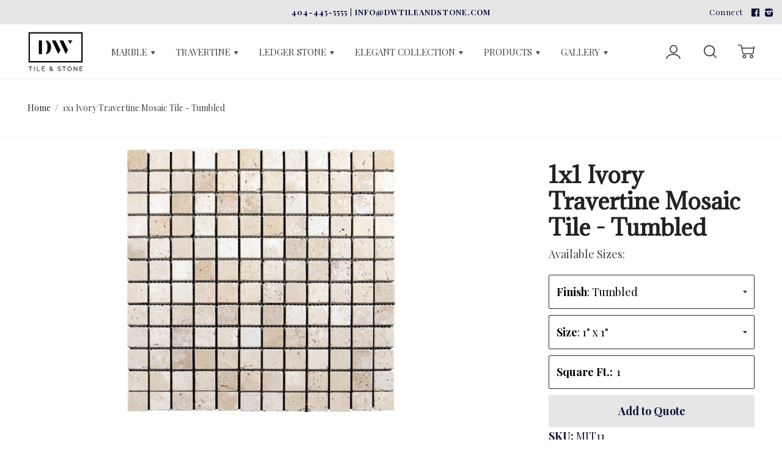

--- FILE ---
content_type: text/html; charset=utf-8
request_url: https://www.dwtileandstone.com/products/1x1-ivory-travertine-mosaic-tile-tumbled
body_size: 26687
content:
<!doctype html>


<!--[if lt IE 7]><html class="no-js lt-ie9 lt-ie8 lt-ie7" lang="en">
  <script src="//www.dwtileandstone.com/cdn/shop/t/27/assets/raf.js?v=11172926445822972501545177581" type="text/javascript"></script>
  <![endif]-->
<!--[if IE 7]><html class="no-js lt-ie9 lt-ie8" lang="en"> <![endif]-->
<!--[if IE 8]><html class="no-js lt-ie9" lang="en"> <![endif]-->
<!--[if IE 9 ]><html class="ie9 no-js"> <![endif]-->
<!--[if (gt IE 9)|!(IE)]><!--> <html class="no-js"> <!--<![endif]-->
<head><script src="//www.dwtileandstone.com/cdn/shopifycloud/storefront/assets/themes_support/option_selection-b017cd28.js" type="text/javascript"></script>
<meta name="google-site-verification" content="q0Wb0495HvAMfXmTe_2taaFEO7Elq3mavMzKGAOIKX8" />  
<meta name="msvalidate.01" content="9A0C8C28C43EE501AB092CBADB92980A" />

<script>(function(w,d,s,l,i){w[l]=w[l]||[];w[l].push({'gtm.start':
new Date().getTime(),event:'gtm.js'});var f=d.getElementsByTagName(s)[0],
j=d.createElement(s),dl=l!='dataLayer'?'&l='+l:'';j.async=true;j.src=
'https://www.googletagmanager.com/gtm.js?id='+i+dl;f.parentNode.insertBefore(j,f);
})(window,document,'script','dataLayer','GTM-NVLG2R4');</script>

  <meta charset="utf-8">
  <meta http-equiv="X-UA-Compatible" content="IE=edge,chrome=1">
<link rel="icon"  href="https://cdn.shopify.com/s/files/1/2258/8255/files/DW-TILE-_-STONE-Logo-PNG_WHITE_450x.png?v=1515192334">


  
    <link rel="shortcut icon" href="//www.dwtileandstone.com/cdn/shop/files/favicon3_32x.png?v=1613708549" type="image/png" />
  

  <title>
  1x1 Ivory Travertine Mosaic Tile - Tumbled &ndash; DW TILE &amp; STONE
  </title>

  
  <meta name="description" content="Browse a large selection of marble and natural stone mosaic tiles by DW Tile &amp; Stone including 1X1 Ivory Travertine Mosaic Tile. Top quality &amp; Fast Shipping.">
  

<!-- /snippets/social-meta-tags.liquid -->


  <meta property="og:type" content="product">
  <meta property="og:title" content="1x1 Ivory Travertine Mosaic Tile - Tumbled">
  
  <meta property="og:image" content="http://www.dwtileandstone.com/cdn/shop/products/1x1_IVORY_TRAVERTINE_-_TUMBLED_grande.png?v=1572154935">
  <meta property="og:image:secure_url" content="https://www.dwtileandstone.com/cdn/shop/products/1x1_IVORY_TRAVERTINE_-_TUMBLED_grande.png?v=1572154935">
  
  <meta property="og:price:amount" content="0.00">
  <meta property="og:price:currency" content="USD">


  <meta property="og:description" content="Browse a large selection of marble and natural stone mosaic tiles by DW Tile &amp; Stone including 1X1 Ivory Travertine Mosaic Tile. Top quality &amp; Fast Shipping.">

  <meta property="og:url" content="https://www.dwtileandstone.com/products/1x1-ivory-travertine-mosaic-tile-tumbled">
  <meta property="og:site_name" content="DW TILE &amp; STONE">





  <meta name="twitter:card" content="product">
  <meta name="twitter:title" content="1x1 Ivory Travertine Mosaic Tile - Tumbled">
  <meta name="twitter:description" content="1x1 Ivory Travertine Mosaic Tile by DW Tile &amp;amp; Stone.Color: IvoryMaterial: TravertineFinishing Option(s): Honed, TumbledAvailable Size(s): Varies by Finishing Option. Please make a selectionShade Variation: MinimumApplications: Commercial and ResidentialEach Piece: Varies based on size selection">
  <meta name="twitter:image" content="https://www.dwtileandstone.com/cdn/shop/products/1x1_IVORY_TRAVERTINE_-_TUMBLED_medium.png?v=1572154935">
  <meta name="twitter:image:width" content="240">
  <meta name="twitter:image:height" content="240">
  <meta name="twitter:label1" content="Price">
  
  <meta name="twitter:data1" content="$0.00 USD">
  
  <meta name="twitter:label2" content="Brand">
  <meta name="twitter:data2" content="DW Tile &amp; Stone">
  


  <link rel="canonical" href="https://www.dwtileandstone.com/products/1x1-ivory-travertine-mosaic-tile-tumbled">
  <meta name="viewport" content="width=device-width,initial-scale=1,user-scalable=no">
  <meta name="theme-color" content="#e6e6e6">

  <link href="//www.dwtileandstone.com/cdn/shop/t/27/assets/slick.css?v=33053420449797970001545177583" rel="stylesheet" type="text/css" media="all" />
  <link href="//www.dwtileandstone.com/cdn/shop/t/27/assets/style.scss.css?v=164194371861370589751699718343" rel="stylesheet" type="text/css" media="all" />
  













<!-- Body font -->


  
    
    
    
    <link href="//fonts.googleapis.com/css?family=Playfair+Display:400,400i,700,700i" rel="stylesheet" type="text/css" media="all" />
  



<!-- Header font -->


  
    
    
    
    <link href="//fonts.googleapis.com/css?family=Adamina:400,700" rel="stylesheet" type="text/css" media="all" />
  



<!-- Logo font -->


  
    
    
    
    <link href="//fonts.googleapis.com/css?family=Playfair+Display:400,700" rel="stylesheet" type="text/css" media="all" />
  


  <script>window.performance && window.performance.mark && window.performance.mark('shopify.content_for_header.start');</script><meta id="shopify-digital-wallet" name="shopify-digital-wallet" content="/22588255/digital_wallets/dialog">
<link rel="alternate" type="application/json+oembed" href="https://www.dwtileandstone.com/products/1x1-ivory-travertine-mosaic-tile-tumbled.oembed">
<script async="async" src="/checkouts/internal/preloads.js?locale=en-US"></script>
<script id="shopify-features" type="application/json">{"accessToken":"89f6bcb123f003ce68870a71153c3626","betas":["rich-media-storefront-analytics"],"domain":"www.dwtileandstone.com","predictiveSearch":true,"shopId":22588255,"locale":"en"}</script>
<script>var Shopify = Shopify || {};
Shopify.shop = "dwtileandstone.myshopify.com";
Shopify.locale = "en";
Shopify.currency = {"active":"USD","rate":"1.0"};
Shopify.country = "US";
Shopify.theme = {"name":"Split_Quantity_vs_SquareFT_Dec2018","id":10903552023,"schema_name":"Ira","schema_version":"2.3.0","theme_store_id":790,"role":"main"};
Shopify.theme.handle = "null";
Shopify.theme.style = {"id":null,"handle":null};
Shopify.cdnHost = "www.dwtileandstone.com/cdn";
Shopify.routes = Shopify.routes || {};
Shopify.routes.root = "/";</script>
<script type="module">!function(o){(o.Shopify=o.Shopify||{}).modules=!0}(window);</script>
<script>!function(o){function n(){var o=[];function n(){o.push(Array.prototype.slice.apply(arguments))}return n.q=o,n}var t=o.Shopify=o.Shopify||{};t.loadFeatures=n(),t.autoloadFeatures=n()}(window);</script>
<script id="shop-js-analytics" type="application/json">{"pageType":"product"}</script>
<script defer="defer" async type="module" src="//www.dwtileandstone.com/cdn/shopifycloud/shop-js/modules/v2/client.init-shop-cart-sync_BT-GjEfc.en.esm.js"></script>
<script defer="defer" async type="module" src="//www.dwtileandstone.com/cdn/shopifycloud/shop-js/modules/v2/chunk.common_D58fp_Oc.esm.js"></script>
<script defer="defer" async type="module" src="//www.dwtileandstone.com/cdn/shopifycloud/shop-js/modules/v2/chunk.modal_xMitdFEc.esm.js"></script>
<script type="module">
  await import("//www.dwtileandstone.com/cdn/shopifycloud/shop-js/modules/v2/client.init-shop-cart-sync_BT-GjEfc.en.esm.js");
await import("//www.dwtileandstone.com/cdn/shopifycloud/shop-js/modules/v2/chunk.common_D58fp_Oc.esm.js");
await import("//www.dwtileandstone.com/cdn/shopifycloud/shop-js/modules/v2/chunk.modal_xMitdFEc.esm.js");

  window.Shopify.SignInWithShop?.initShopCartSync?.({"fedCMEnabled":true,"windoidEnabled":true});

</script>
<script>(function() {
  var isLoaded = false;
  function asyncLoad() {
    if (isLoaded) return;
    isLoaded = true;
    var urls = ["\/\/shopify.privy.com\/widget.js?shop=dwtileandstone.myshopify.com","https:\/\/photolock.herokuapp.com\/lock.js?shop=dwtileandstone.myshopify.com","https:\/\/requestquote.w3apps.co\/js\/app.js?shop=dwtileandstone.myshopify.com","https:\/\/cdn.shopify.com\/s\/files\/1\/2258\/8255\/t\/27\/assets\/verify-meteor-menu.js?meteor_tier=pro\u0026shop=dwtileandstone.myshopify.com","https:\/\/cdnbsig.spicegems.com\/js\/serve\/v2\/sgGallery.min.js?shop=dwtileandstone.myshopify.com"];
    for (var i = 0; i < urls.length; i++) {
      var s = document.createElement('script');
      s.type = 'text/javascript';
      s.async = true;
      s.src = urls[i];
      var x = document.getElementsByTagName('script')[0];
      x.parentNode.insertBefore(s, x);
    }
  };
  if(window.attachEvent) {
    window.attachEvent('onload', asyncLoad);
  } else {
    window.addEventListener('load', asyncLoad, false);
  }
})();</script>
<script id="__st">var __st={"a":22588255,"offset":-18000,"reqid":"09a30910-22e7-488f-b6b3-fafa5218d40f-1769523272","pageurl":"www.dwtileandstone.com\/products\/1x1-ivory-travertine-mosaic-tile-tumbled","u":"bf2e2456018b","p":"product","rtyp":"product","rid":9147704517};</script>
<script>window.ShopifyPaypalV4VisibilityTracking = true;</script>
<script id="captcha-bootstrap">!function(){'use strict';const t='contact',e='account',n='new_comment',o=[[t,t],['blogs',n],['comments',n],[t,'customer']],c=[[e,'customer_login'],[e,'guest_login'],[e,'recover_customer_password'],[e,'create_customer']],r=t=>t.map((([t,e])=>`form[action*='/${t}']:not([data-nocaptcha='true']) input[name='form_type'][value='${e}']`)).join(','),a=t=>()=>t?[...document.querySelectorAll(t)].map((t=>t.form)):[];function s(){const t=[...o],e=r(t);return a(e)}const i='password',u='form_key',d=['recaptcha-v3-token','g-recaptcha-response','h-captcha-response',i],f=()=>{try{return window.sessionStorage}catch{return}},m='__shopify_v',_=t=>t.elements[u];function p(t,e,n=!1){try{const o=window.sessionStorage,c=JSON.parse(o.getItem(e)),{data:r}=function(t){const{data:e,action:n}=t;return t[m]||n?{data:e,action:n}:{data:t,action:n}}(c);for(const[e,n]of Object.entries(r))t.elements[e]&&(t.elements[e].value=n);n&&o.removeItem(e)}catch(o){console.error('form repopulation failed',{error:o})}}const l='form_type',E='cptcha';function T(t){t.dataset[E]=!0}const w=window,h=w.document,L='Shopify',v='ce_forms',y='captcha';let A=!1;((t,e)=>{const n=(g='f06e6c50-85a8-45c8-87d0-21a2b65856fe',I='https://cdn.shopify.com/shopifycloud/storefront-forms-hcaptcha/ce_storefront_forms_captcha_hcaptcha.v1.5.2.iife.js',D={infoText:'Protected by hCaptcha',privacyText:'Privacy',termsText:'Terms'},(t,e,n)=>{const o=w[L][v],c=o.bindForm;if(c)return c(t,g,e,D).then(n);var r;o.q.push([[t,g,e,D],n]),r=I,A||(h.body.append(Object.assign(h.createElement('script'),{id:'captcha-provider',async:!0,src:r})),A=!0)});var g,I,D;w[L]=w[L]||{},w[L][v]=w[L][v]||{},w[L][v].q=[],w[L][y]=w[L][y]||{},w[L][y].protect=function(t,e){n(t,void 0,e),T(t)},Object.freeze(w[L][y]),function(t,e,n,w,h,L){const[v,y,A,g]=function(t,e,n){const i=e?o:[],u=t?c:[],d=[...i,...u],f=r(d),m=r(i),_=r(d.filter((([t,e])=>n.includes(e))));return[a(f),a(m),a(_),s()]}(w,h,L),I=t=>{const e=t.target;return e instanceof HTMLFormElement?e:e&&e.form},D=t=>v().includes(t);t.addEventListener('submit',(t=>{const e=I(t);if(!e)return;const n=D(e)&&!e.dataset.hcaptchaBound&&!e.dataset.recaptchaBound,o=_(e),c=g().includes(e)&&(!o||!o.value);(n||c)&&t.preventDefault(),c&&!n&&(function(t){try{if(!f())return;!function(t){const e=f();if(!e)return;const n=_(t);if(!n)return;const o=n.value;o&&e.removeItem(o)}(t);const e=Array.from(Array(32),(()=>Math.random().toString(36)[2])).join('');!function(t,e){_(t)||t.append(Object.assign(document.createElement('input'),{type:'hidden',name:u})),t.elements[u].value=e}(t,e),function(t,e){const n=f();if(!n)return;const o=[...t.querySelectorAll(`input[type='${i}']`)].map((({name:t})=>t)),c=[...d,...o],r={};for(const[a,s]of new FormData(t).entries())c.includes(a)||(r[a]=s);n.setItem(e,JSON.stringify({[m]:1,action:t.action,data:r}))}(t,e)}catch(e){console.error('failed to persist form',e)}}(e),e.submit())}));const S=(t,e)=>{t&&!t.dataset[E]&&(n(t,e.some((e=>e===t))),T(t))};for(const o of['focusin','change'])t.addEventListener(o,(t=>{const e=I(t);D(e)&&S(e,y())}));const B=e.get('form_key'),M=e.get(l),P=B&&M;t.addEventListener('DOMContentLoaded',(()=>{const t=y();if(P)for(const e of t)e.elements[l].value===M&&p(e,B);[...new Set([...A(),...v().filter((t=>'true'===t.dataset.shopifyCaptcha))])].forEach((e=>S(e,t)))}))}(h,new URLSearchParams(w.location.search),n,t,e,['guest_login'])})(!0,!0)}();</script>
<script integrity="sha256-4kQ18oKyAcykRKYeNunJcIwy7WH5gtpwJnB7kiuLZ1E=" data-source-attribution="shopify.loadfeatures" defer="defer" src="//www.dwtileandstone.com/cdn/shopifycloud/storefront/assets/storefront/load_feature-a0a9edcb.js" crossorigin="anonymous"></script>
<script data-source-attribution="shopify.dynamic_checkout.dynamic.init">var Shopify=Shopify||{};Shopify.PaymentButton=Shopify.PaymentButton||{isStorefrontPortableWallets:!0,init:function(){window.Shopify.PaymentButton.init=function(){};var t=document.createElement("script");t.src="https://www.dwtileandstone.com/cdn/shopifycloud/portable-wallets/latest/portable-wallets.en.js",t.type="module",document.head.appendChild(t)}};
</script>
<script data-source-attribution="shopify.dynamic_checkout.buyer_consent">
  function portableWalletsHideBuyerConsent(e){var t=document.getElementById("shopify-buyer-consent"),n=document.getElementById("shopify-subscription-policy-button");t&&n&&(t.classList.add("hidden"),t.setAttribute("aria-hidden","true"),n.removeEventListener("click",e))}function portableWalletsShowBuyerConsent(e){var t=document.getElementById("shopify-buyer-consent"),n=document.getElementById("shopify-subscription-policy-button");t&&n&&(t.classList.remove("hidden"),t.removeAttribute("aria-hidden"),n.addEventListener("click",e))}window.Shopify?.PaymentButton&&(window.Shopify.PaymentButton.hideBuyerConsent=portableWalletsHideBuyerConsent,window.Shopify.PaymentButton.showBuyerConsent=portableWalletsShowBuyerConsent);
</script>
<script data-source-attribution="shopify.dynamic_checkout.cart.bootstrap">document.addEventListener("DOMContentLoaded",(function(){function t(){return document.querySelector("shopify-accelerated-checkout-cart, shopify-accelerated-checkout")}if(t())Shopify.PaymentButton.init();else{new MutationObserver((function(e,n){t()&&(Shopify.PaymentButton.init(),n.disconnect())})).observe(document.body,{childList:!0,subtree:!0})}}));
</script>

<script>window.performance && window.performance.mark && window.performance.mark('shopify.content_for_header.end');</script>
  <!-- /snippets/oldIE-js.liquid -->


<!--[if lt IE 9]>
<script src="//cdnjs.cloudflare.com/ajax/libs/html5shiv/3.7.2/html5shiv.min.js" type="text/javascript"></script>


<script src="//cdnjs.cloudflare.com/ajax/libs/html5shiv/3.7.2/html5shiv.min.js" type="text/javascript"></script>
<script src="//www.dwtileandstone.com/cdn/shop/t/27/assets/respond.min.js?v=52248677837542619231545177582" type="text/javascript"></script>
<link href="//www.dwtileandstone.com/cdn/shop/t/27/assets/respond-proxy.html" id="respond-proxy" rel="respond-proxy" />
<link href="//www.dwtileandstone.com/search?q=41997a8fa629c5c9b11c5b804f307212" id="respond-redirect" rel="respond-redirect" />
<script src="//www.dwtileandstone.com/search?q=41997a8fa629c5c9b11c5b804f307212" type="text/javascript"></script>


<![endif]-->


<!--[if lt IE 10]>
<script src="//www.dwtileandstone.com/cdn/shop/t/27/assets/raf.js?v=11172926445822972501545177581" type="text/javascript"></script>
<![endif]-->


  <script>
  console.warn('Your mega menus will not work, because you must update the Bacon Mega Menu app. Please visit https://meteor.heliumdev.com/help/upgrading-to-meteor-from-bacon to learn more.')
</script>

  <script src="//ajax.googleapis.com/ajax/libs/jquery/1.11.0/jquery.min.js" type="text/javascript"></script>
  <script src="//www.dwtileandstone.com/cdn/shop/t/27/assets/modernizr.min.js?v=137617515274177302221545177581" type="text/javascript"></script>

  

  <script src="https://ajax.googleapis.com/ajax/libs/webfont/1.5.18/webfont.js"></script>



  <script src="//www.dwtileandstone.com/cdn/shop/t/27/assets/libraries.min.js?v=85894768790747955291545177580" type="text/javascript"></script>


  
  

  
<script>
  console.warn('Your mega menus will not work, because you must update the Bacon Mega Menu app. Please visit https://meteor.heliumdev.com/help/upgrading-to-meteor-from-bacon to learn more.')
</script>
<!--begin-bc-sf-filter-css-->
  
<!--end-bc-sf-filter-css-->
  
  <script type="text/javascript">
(function(a,e,c,f,g,h,b,d){var k={ak:"833487262",cl:"bwb0CPvbuXUQnoO4jQM",autoreplace:"4044555555"};a[c]=a[c]||function(){(a[c].q=a[c].q||[]).push(arguments)};a[g]||(a[g]=k.ak);b=e.createElement(h);b.async=1;b.src="//www.gstatic.com/wcm/loader.js";d=e.getElementsByTagName(h)[0];d.parentNode.insertBefore(b,d);a[f]=function(b,d,e){a[c](2,b,k,d,null,new Date,e)};a[f]()})(window,document,"_googWcmImpl","_googWcmGet","_googWcmAk","script");
</script>
<noscript id="photolockNoscript"><style>body *{display:none}body:before{content:"Please enable javascript to view this site"}</style></noscript>
<script type="text/javascript" id="photolockScript" src="https://www.photolock.io/lock.js?shop=www.dwtileandstone.com" async defer></script>
<!-- BEGIN app block: shopify://apps/meteor-mega-menu/blocks/app_embed/9412d6a7-f8f8-4d65-b9ae-2737c2f0f45b -->


    <script>
        window.MeteorMenu = {
            // These will get handled by the Meteor class constructor
            registeredCallbacks: [],
            api: {
                on: (eventName, callback) => {
                    window.MeteorMenu.registeredCallbacks.push([eventName, callback]);
                }
            },
            revisionFileUrl: "\/\/www.dwtileandstone.com\/cdn\/shop\/files\/meteor-mega-menus.json?v=4648630813183838825",
            storefrontAccessToken: "0eabfaa54401c16785a3db48947ca5d3",
            localeRootPath: "\/",
            languageCode: "en".toUpperCase(),
            countryCode: "US",
            shop: {
                domain: "www.dwtileandstone.com",
                permanentDomain: "dwtileandstone.myshopify.com",
                moneyFormat: "\u003cspan class=hidden\u003e${{amount}}\u003c\/span\u003e",
                currency: "USD"
            },
            options: {
                desktopSelector: "",
                mobileSelector: "",
                disableDesktop: false,
                disableMobile: false,
                navigationLinkSpacing: 16,
                navigationLinkCaretStyle: "outline",
                menuDisplayAnimation: "none",
                menuCenterInViewport: false,
                menuVerticalOffset: 10,
                menuVerticalPadding: 0,
                menuJustifyContent: "flex-start",
                menuFontSize: 16,
                menuFontWeight: "400",
                menuTextTransform: "none",
                menuDisplayAction: "hover",
                menuDisplayDelay: "0",
                externalLinksInNewTab: null,
                mobileBreakpoint: 0,
                addonsEnabled: false
            }
        }
    </script>

<!-- END app block --><script src="https://cdn.shopify.com/extensions/76e9d4ee-cb70-4261-beaf-5f72a563488e/meteor-mega-menu-25/assets/meteor-menu.js" type="text/javascript" defer="defer"></script>
<link href="https://cdn.shopify.com/extensions/76e9d4ee-cb70-4261-beaf-5f72a563488e/meteor-mega-menu-25/assets/meteor-menu.css" rel="stylesheet" type="text/css" media="all">
<link href="https://monorail-edge.shopifysvc.com" rel="dns-prefetch">
<script>(function(){if ("sendBeacon" in navigator && "performance" in window) {try {var session_token_from_headers = performance.getEntriesByType('navigation')[0].serverTiming.find(x => x.name == '_s').description;} catch {var session_token_from_headers = undefined;}var session_cookie_matches = document.cookie.match(/_shopify_s=([^;]*)/);var session_token_from_cookie = session_cookie_matches && session_cookie_matches.length === 2 ? session_cookie_matches[1] : "";var session_token = session_token_from_headers || session_token_from_cookie || "";function handle_abandonment_event(e) {var entries = performance.getEntries().filter(function(entry) {return /monorail-edge.shopifysvc.com/.test(entry.name);});if (!window.abandonment_tracked && entries.length === 0) {window.abandonment_tracked = true;var currentMs = Date.now();var navigation_start = performance.timing.navigationStart;var payload = {shop_id: 22588255,url: window.location.href,navigation_start,duration: currentMs - navigation_start,session_token,page_type: "product"};window.navigator.sendBeacon("https://monorail-edge.shopifysvc.com/v1/produce", JSON.stringify({schema_id: "online_store_buyer_site_abandonment/1.1",payload: payload,metadata: {event_created_at_ms: currentMs,event_sent_at_ms: currentMs}}));}}window.addEventListener('pagehide', handle_abandonment_event);}}());</script>
<script id="web-pixels-manager-setup">(function e(e,d,r,n,o){if(void 0===o&&(o={}),!Boolean(null===(a=null===(i=window.Shopify)||void 0===i?void 0:i.analytics)||void 0===a?void 0:a.replayQueue)){var i,a;window.Shopify=window.Shopify||{};var t=window.Shopify;t.analytics=t.analytics||{};var s=t.analytics;s.replayQueue=[],s.publish=function(e,d,r){return s.replayQueue.push([e,d,r]),!0};try{self.performance.mark("wpm:start")}catch(e){}var l=function(){var e={modern:/Edge?\/(1{2}[4-9]|1[2-9]\d|[2-9]\d{2}|\d{4,})\.\d+(\.\d+|)|Firefox\/(1{2}[4-9]|1[2-9]\d|[2-9]\d{2}|\d{4,})\.\d+(\.\d+|)|Chrom(ium|e)\/(9{2}|\d{3,})\.\d+(\.\d+|)|(Maci|X1{2}).+ Version\/(15\.\d+|(1[6-9]|[2-9]\d|\d{3,})\.\d+)([,.]\d+|)( \(\w+\)|)( Mobile\/\w+|) Safari\/|Chrome.+OPR\/(9{2}|\d{3,})\.\d+\.\d+|(CPU[ +]OS|iPhone[ +]OS|CPU[ +]iPhone|CPU IPhone OS|CPU iPad OS)[ +]+(15[._]\d+|(1[6-9]|[2-9]\d|\d{3,})[._]\d+)([._]\d+|)|Android:?[ /-](13[3-9]|1[4-9]\d|[2-9]\d{2}|\d{4,})(\.\d+|)(\.\d+|)|Android.+Firefox\/(13[5-9]|1[4-9]\d|[2-9]\d{2}|\d{4,})\.\d+(\.\d+|)|Android.+Chrom(ium|e)\/(13[3-9]|1[4-9]\d|[2-9]\d{2}|\d{4,})\.\d+(\.\d+|)|SamsungBrowser\/([2-9]\d|\d{3,})\.\d+/,legacy:/Edge?\/(1[6-9]|[2-9]\d|\d{3,})\.\d+(\.\d+|)|Firefox\/(5[4-9]|[6-9]\d|\d{3,})\.\d+(\.\d+|)|Chrom(ium|e)\/(5[1-9]|[6-9]\d|\d{3,})\.\d+(\.\d+|)([\d.]+$|.*Safari\/(?![\d.]+ Edge\/[\d.]+$))|(Maci|X1{2}).+ Version\/(10\.\d+|(1[1-9]|[2-9]\d|\d{3,})\.\d+)([,.]\d+|)( \(\w+\)|)( Mobile\/\w+|) Safari\/|Chrome.+OPR\/(3[89]|[4-9]\d|\d{3,})\.\d+\.\d+|(CPU[ +]OS|iPhone[ +]OS|CPU[ +]iPhone|CPU IPhone OS|CPU iPad OS)[ +]+(10[._]\d+|(1[1-9]|[2-9]\d|\d{3,})[._]\d+)([._]\d+|)|Android:?[ /-](13[3-9]|1[4-9]\d|[2-9]\d{2}|\d{4,})(\.\d+|)(\.\d+|)|Mobile Safari.+OPR\/([89]\d|\d{3,})\.\d+\.\d+|Android.+Firefox\/(13[5-9]|1[4-9]\d|[2-9]\d{2}|\d{4,})\.\d+(\.\d+|)|Android.+Chrom(ium|e)\/(13[3-9]|1[4-9]\d|[2-9]\d{2}|\d{4,})\.\d+(\.\d+|)|Android.+(UC? ?Browser|UCWEB|U3)[ /]?(15\.([5-9]|\d{2,})|(1[6-9]|[2-9]\d|\d{3,})\.\d+)\.\d+|SamsungBrowser\/(5\.\d+|([6-9]|\d{2,})\.\d+)|Android.+MQ{2}Browser\/(14(\.(9|\d{2,})|)|(1[5-9]|[2-9]\d|\d{3,})(\.\d+|))(\.\d+|)|K[Aa][Ii]OS\/(3\.\d+|([4-9]|\d{2,})\.\d+)(\.\d+|)/},d=e.modern,r=e.legacy,n=navigator.userAgent;return n.match(d)?"modern":n.match(r)?"legacy":"unknown"}(),u="modern"===l?"modern":"legacy",c=(null!=n?n:{modern:"",legacy:""})[u],f=function(e){return[e.baseUrl,"/wpm","/b",e.hashVersion,"modern"===e.buildTarget?"m":"l",".js"].join("")}({baseUrl:d,hashVersion:r,buildTarget:u}),m=function(e){var d=e.version,r=e.bundleTarget,n=e.surface,o=e.pageUrl,i=e.monorailEndpoint;return{emit:function(e){var a=e.status,t=e.errorMsg,s=(new Date).getTime(),l=JSON.stringify({metadata:{event_sent_at_ms:s},events:[{schema_id:"web_pixels_manager_load/3.1",payload:{version:d,bundle_target:r,page_url:o,status:a,surface:n,error_msg:t},metadata:{event_created_at_ms:s}}]});if(!i)return console&&console.warn&&console.warn("[Web Pixels Manager] No Monorail endpoint provided, skipping logging."),!1;try{return self.navigator.sendBeacon.bind(self.navigator)(i,l)}catch(e){}var u=new XMLHttpRequest;try{return u.open("POST",i,!0),u.setRequestHeader("Content-Type","text/plain"),u.send(l),!0}catch(e){return console&&console.warn&&console.warn("[Web Pixels Manager] Got an unhandled error while logging to Monorail."),!1}}}}({version:r,bundleTarget:l,surface:e.surface,pageUrl:self.location.href,monorailEndpoint:e.monorailEndpoint});try{o.browserTarget=l,function(e){var d=e.src,r=e.async,n=void 0===r||r,o=e.onload,i=e.onerror,a=e.sri,t=e.scriptDataAttributes,s=void 0===t?{}:t,l=document.createElement("script"),u=document.querySelector("head"),c=document.querySelector("body");if(l.async=n,l.src=d,a&&(l.integrity=a,l.crossOrigin="anonymous"),s)for(var f in s)if(Object.prototype.hasOwnProperty.call(s,f))try{l.dataset[f]=s[f]}catch(e){}if(o&&l.addEventListener("load",o),i&&l.addEventListener("error",i),u)u.appendChild(l);else{if(!c)throw new Error("Did not find a head or body element to append the script");c.appendChild(l)}}({src:f,async:!0,onload:function(){if(!function(){var e,d;return Boolean(null===(d=null===(e=window.Shopify)||void 0===e?void 0:e.analytics)||void 0===d?void 0:d.initialized)}()){var d=window.webPixelsManager.init(e)||void 0;if(d){var r=window.Shopify.analytics;r.replayQueue.forEach((function(e){var r=e[0],n=e[1],o=e[2];d.publishCustomEvent(r,n,o)})),r.replayQueue=[],r.publish=d.publishCustomEvent,r.visitor=d.visitor,r.initialized=!0}}},onerror:function(){return m.emit({status:"failed",errorMsg:"".concat(f," has failed to load")})},sri:function(e){var d=/^sha384-[A-Za-z0-9+/=]+$/;return"string"==typeof e&&d.test(e)}(c)?c:"",scriptDataAttributes:o}),m.emit({status:"loading"})}catch(e){m.emit({status:"failed",errorMsg:(null==e?void 0:e.message)||"Unknown error"})}}})({shopId: 22588255,storefrontBaseUrl: "https://www.dwtileandstone.com",extensionsBaseUrl: "https://extensions.shopifycdn.com/cdn/shopifycloud/web-pixels-manager",monorailEndpoint: "https://monorail-edge.shopifysvc.com/unstable/produce_batch",surface: "storefront-renderer",enabledBetaFlags: ["2dca8a86"],webPixelsConfigList: [{"id":"70189126","eventPayloadVersion":"v1","runtimeContext":"LAX","scriptVersion":"1","type":"CUSTOM","privacyPurposes":["MARKETING"],"name":"Meta pixel (migrated)"},{"id":"93814854","eventPayloadVersion":"v1","runtimeContext":"LAX","scriptVersion":"1","type":"CUSTOM","privacyPurposes":["ANALYTICS"],"name":"Google Analytics tag (migrated)"},{"id":"shopify-app-pixel","configuration":"{}","eventPayloadVersion":"v1","runtimeContext":"STRICT","scriptVersion":"0450","apiClientId":"shopify-pixel","type":"APP","privacyPurposes":["ANALYTICS","MARKETING"]},{"id":"shopify-custom-pixel","eventPayloadVersion":"v1","runtimeContext":"LAX","scriptVersion":"0450","apiClientId":"shopify-pixel","type":"CUSTOM","privacyPurposes":["ANALYTICS","MARKETING"]}],isMerchantRequest: false,initData: {"shop":{"name":"DW TILE \u0026 STONE","paymentSettings":{"currencyCode":"USD"},"myshopifyDomain":"dwtileandstone.myshopify.com","countryCode":"US","storefrontUrl":"https:\/\/www.dwtileandstone.com"},"customer":null,"cart":null,"checkout":null,"productVariants":[{"price":{"amount":0.0,"currencyCode":"USD"},"product":{"title":"1x1 Ivory Travertine Mosaic Tile - Tumbled","vendor":"DW Tile \u0026 Stone","id":"9147704517","untranslatedTitle":"1x1 Ivory Travertine Mosaic Tile - Tumbled","url":"\/products\/1x1-ivory-travertine-mosaic-tile-tumbled","type":"MOSAIC TILES"},"id":"44083574917","image":{"src":"\/\/www.dwtileandstone.com\/cdn\/shop\/products\/1x1_IVORY_TRAVERTINE_-_TUMBLED.png?v=1572154935"},"sku":"MIT11","title":"Tumbled \/ 1\" x 1\"","untranslatedTitle":"Tumbled \/ 1\" x 1\""}],"purchasingCompany":null},},"https://www.dwtileandstone.com/cdn","fcfee988w5aeb613cpc8e4bc33m6693e112",{"modern":"","legacy":""},{"shopId":"22588255","storefrontBaseUrl":"https:\/\/www.dwtileandstone.com","extensionBaseUrl":"https:\/\/extensions.shopifycdn.com\/cdn\/shopifycloud\/web-pixels-manager","surface":"storefront-renderer","enabledBetaFlags":"[\"2dca8a86\"]","isMerchantRequest":"false","hashVersion":"fcfee988w5aeb613cpc8e4bc33m6693e112","publish":"custom","events":"[[\"page_viewed\",{}],[\"product_viewed\",{\"productVariant\":{\"price\":{\"amount\":0.0,\"currencyCode\":\"USD\"},\"product\":{\"title\":\"1x1 Ivory Travertine Mosaic Tile - Tumbled\",\"vendor\":\"DW Tile \u0026 Stone\",\"id\":\"9147704517\",\"untranslatedTitle\":\"1x1 Ivory Travertine Mosaic Tile - Tumbled\",\"url\":\"\/products\/1x1-ivory-travertine-mosaic-tile-tumbled\",\"type\":\"MOSAIC TILES\"},\"id\":\"44083574917\",\"image\":{\"src\":\"\/\/www.dwtileandstone.com\/cdn\/shop\/products\/1x1_IVORY_TRAVERTINE_-_TUMBLED.png?v=1572154935\"},\"sku\":\"MIT11\",\"title\":\"Tumbled \/ 1\\\" x 1\\\"\",\"untranslatedTitle\":\"Tumbled \/ 1\\\" x 1\\\"\"}}]]"});</script><script>
  window.ShopifyAnalytics = window.ShopifyAnalytics || {};
  window.ShopifyAnalytics.meta = window.ShopifyAnalytics.meta || {};
  window.ShopifyAnalytics.meta.currency = 'USD';
  var meta = {"product":{"id":9147704517,"gid":"gid:\/\/shopify\/Product\/9147704517","vendor":"DW Tile \u0026 Stone","type":"MOSAIC TILES","handle":"1x1-ivory-travertine-mosaic-tile-tumbled","variants":[{"id":44083574917,"price":0,"name":"1x1 Ivory Travertine Mosaic Tile - Tumbled - Tumbled \/ 1\" x 1\"","public_title":"Tumbled \/ 1\" x 1\"","sku":"MIT11"}],"remote":false},"page":{"pageType":"product","resourceType":"product","resourceId":9147704517,"requestId":"09a30910-22e7-488f-b6b3-fafa5218d40f-1769523272"}};
  for (var attr in meta) {
    window.ShopifyAnalytics.meta[attr] = meta[attr];
  }
</script>
<script class="analytics">
  (function () {
    var customDocumentWrite = function(content) {
      var jquery = null;

      if (window.jQuery) {
        jquery = window.jQuery;
      } else if (window.Checkout && window.Checkout.$) {
        jquery = window.Checkout.$;
      }

      if (jquery) {
        jquery('body').append(content);
      }
    };

    var hasLoggedConversion = function(token) {
      if (token) {
        return document.cookie.indexOf('loggedConversion=' + token) !== -1;
      }
      return false;
    }

    var setCookieIfConversion = function(token) {
      if (token) {
        var twoMonthsFromNow = new Date(Date.now());
        twoMonthsFromNow.setMonth(twoMonthsFromNow.getMonth() + 2);

        document.cookie = 'loggedConversion=' + token + '; expires=' + twoMonthsFromNow;
      }
    }

    var trekkie = window.ShopifyAnalytics.lib = window.trekkie = window.trekkie || [];
    if (trekkie.integrations) {
      return;
    }
    trekkie.methods = [
      'identify',
      'page',
      'ready',
      'track',
      'trackForm',
      'trackLink'
    ];
    trekkie.factory = function(method) {
      return function() {
        var args = Array.prototype.slice.call(arguments);
        args.unshift(method);
        trekkie.push(args);
        return trekkie;
      };
    };
    for (var i = 0; i < trekkie.methods.length; i++) {
      var key = trekkie.methods[i];
      trekkie[key] = trekkie.factory(key);
    }
    trekkie.load = function(config) {
      trekkie.config = config || {};
      trekkie.config.initialDocumentCookie = document.cookie;
      var first = document.getElementsByTagName('script')[0];
      var script = document.createElement('script');
      script.type = 'text/javascript';
      script.onerror = function(e) {
        var scriptFallback = document.createElement('script');
        scriptFallback.type = 'text/javascript';
        scriptFallback.onerror = function(error) {
                var Monorail = {
      produce: function produce(monorailDomain, schemaId, payload) {
        var currentMs = new Date().getTime();
        var event = {
          schema_id: schemaId,
          payload: payload,
          metadata: {
            event_created_at_ms: currentMs,
            event_sent_at_ms: currentMs
          }
        };
        return Monorail.sendRequest("https://" + monorailDomain + "/v1/produce", JSON.stringify(event));
      },
      sendRequest: function sendRequest(endpointUrl, payload) {
        // Try the sendBeacon API
        if (window && window.navigator && typeof window.navigator.sendBeacon === 'function' && typeof window.Blob === 'function' && !Monorail.isIos12()) {
          var blobData = new window.Blob([payload], {
            type: 'text/plain'
          });

          if (window.navigator.sendBeacon(endpointUrl, blobData)) {
            return true;
          } // sendBeacon was not successful

        } // XHR beacon

        var xhr = new XMLHttpRequest();

        try {
          xhr.open('POST', endpointUrl);
          xhr.setRequestHeader('Content-Type', 'text/plain');
          xhr.send(payload);
        } catch (e) {
          console.log(e);
        }

        return false;
      },
      isIos12: function isIos12() {
        return window.navigator.userAgent.lastIndexOf('iPhone; CPU iPhone OS 12_') !== -1 || window.navigator.userAgent.lastIndexOf('iPad; CPU OS 12_') !== -1;
      }
    };
    Monorail.produce('monorail-edge.shopifysvc.com',
      'trekkie_storefront_load_errors/1.1',
      {shop_id: 22588255,
      theme_id: 10903552023,
      app_name: "storefront",
      context_url: window.location.href,
      source_url: "//www.dwtileandstone.com/cdn/s/trekkie.storefront.a804e9514e4efded663580eddd6991fcc12b5451.min.js"});

        };
        scriptFallback.async = true;
        scriptFallback.src = '//www.dwtileandstone.com/cdn/s/trekkie.storefront.a804e9514e4efded663580eddd6991fcc12b5451.min.js';
        first.parentNode.insertBefore(scriptFallback, first);
      };
      script.async = true;
      script.src = '//www.dwtileandstone.com/cdn/s/trekkie.storefront.a804e9514e4efded663580eddd6991fcc12b5451.min.js';
      first.parentNode.insertBefore(script, first);
    };
    trekkie.load(
      {"Trekkie":{"appName":"storefront","development":false,"defaultAttributes":{"shopId":22588255,"isMerchantRequest":null,"themeId":10903552023,"themeCityHash":"13450762654614482334","contentLanguage":"en","currency":"USD","eventMetadataId":"0cd701c6-2938-43d0-9134-4487b6a02fea"},"isServerSideCookieWritingEnabled":true,"monorailRegion":"shop_domain","enabledBetaFlags":["65f19447"]},"Session Attribution":{},"S2S":{"facebookCapiEnabled":false,"source":"trekkie-storefront-renderer","apiClientId":580111}}
    );

    var loaded = false;
    trekkie.ready(function() {
      if (loaded) return;
      loaded = true;

      window.ShopifyAnalytics.lib = window.trekkie;

      var originalDocumentWrite = document.write;
      document.write = customDocumentWrite;
      try { window.ShopifyAnalytics.merchantGoogleAnalytics.call(this); } catch(error) {};
      document.write = originalDocumentWrite;

      window.ShopifyAnalytics.lib.page(null,{"pageType":"product","resourceType":"product","resourceId":9147704517,"requestId":"09a30910-22e7-488f-b6b3-fafa5218d40f-1769523272","shopifyEmitted":true});

      var match = window.location.pathname.match(/checkouts\/(.+)\/(thank_you|post_purchase)/)
      var token = match? match[1]: undefined;
      if (!hasLoggedConversion(token)) {
        setCookieIfConversion(token);
        window.ShopifyAnalytics.lib.track("Viewed Product",{"currency":"USD","variantId":44083574917,"productId":9147704517,"productGid":"gid:\/\/shopify\/Product\/9147704517","name":"1x1 Ivory Travertine Mosaic Tile - Tumbled - Tumbled \/ 1\" x 1\"","price":"0.00","sku":"MIT11","brand":"DW Tile \u0026 Stone","variant":"Tumbled \/ 1\" x 1\"","category":"MOSAIC TILES","nonInteraction":true,"remote":false},undefined,undefined,{"shopifyEmitted":true});
      window.ShopifyAnalytics.lib.track("monorail:\/\/trekkie_storefront_viewed_product\/1.1",{"currency":"USD","variantId":44083574917,"productId":9147704517,"productGid":"gid:\/\/shopify\/Product\/9147704517","name":"1x1 Ivory Travertine Mosaic Tile - Tumbled - Tumbled \/ 1\" x 1\"","price":"0.00","sku":"MIT11","brand":"DW Tile \u0026 Stone","variant":"Tumbled \/ 1\" x 1\"","category":"MOSAIC TILES","nonInteraction":true,"remote":false,"referer":"https:\/\/www.dwtileandstone.com\/products\/1x1-ivory-travertine-mosaic-tile-tumbled"});
      }
    });


        var eventsListenerScript = document.createElement('script');
        eventsListenerScript.async = true;
        eventsListenerScript.src = "//www.dwtileandstone.com/cdn/shopifycloud/storefront/assets/shop_events_listener-3da45d37.js";
        document.getElementsByTagName('head')[0].appendChild(eventsListenerScript);

})();</script>
  <script>
  if (!window.ga || (window.ga && typeof window.ga !== 'function')) {
    window.ga = function ga() {
      (window.ga.q = window.ga.q || []).push(arguments);
      if (window.Shopify && window.Shopify.analytics && typeof window.Shopify.analytics.publish === 'function') {
        window.Shopify.analytics.publish("ga_stub_called", {}, {sendTo: "google_osp_migration"});
      }
      console.error("Shopify's Google Analytics stub called with:", Array.from(arguments), "\nSee https://help.shopify.com/manual/promoting-marketing/pixels/pixel-migration#google for more information.");
    };
    if (window.Shopify && window.Shopify.analytics && typeof window.Shopify.analytics.publish === 'function') {
      window.Shopify.analytics.publish("ga_stub_initialized", {}, {sendTo: "google_osp_migration"});
    }
  }
</script>
<script
  defer
  src="https://www.dwtileandstone.com/cdn/shopifycloud/perf-kit/shopify-perf-kit-3.0.4.min.js"
  data-application="storefront-renderer"
  data-shop-id="22588255"
  data-render-region="gcp-us-central1"
  data-page-type="product"
  data-theme-instance-id="10903552023"
  data-theme-name="Ira"
  data-theme-version="2.3.0"
  data-monorail-region="shop_domain"
  data-resource-timing-sampling-rate="10"
  data-shs="true"
  data-shs-beacon="true"
  data-shs-export-with-fetch="true"
  data-shs-logs-sample-rate="1"
  data-shs-beacon-endpoint="https://www.dwtileandstone.com/api/collect"
></script>
</head>


<body id="1x1-ivory-travertine-mosaic-tile-tumbled" class="template-product" >
  <svg tabindex="-1" version="1.1" xmlns="http://www.w3.org/2000/svg" xmlns:xlink="http://www.w3.org/1999/xlink" xmlns:sketch="http://www.bohemiancoding.com/sketch/ns" style="display: none;">

  <symbol id="icon-burger" width="23px" height="16px" viewBox="0 0 23 16">
    <rect x="0" y="0" width="23" height="1.44000006" rx="0.720000029"></rect>
    <rect x="0" y="7" width="23" height="1.44000006" rx="0.720000029"></rect>
    <rect x="0" y="14" width="23" height="1.44000006" rx="0.720000029"></rect>
  </symbol>

  <symbol id="icon-account" width="24px" height="24px" viewBox="0 0 24 24">
    <title>icon-account</title>
    <path d="M18.8,7.55 C18.8,3.78296326 15.9973061,0.7 12.5,0.7 C9.00269388,0.7 6.2,3.78296326 6.2,7.55 C6.2,11.3170367 9.00269388,14.4 12.5,14.4 C15.9973061,14.4 18.8,11.3170367 18.8,7.55 L18.8,7.55 Z M7.8,7.55 C7.8,4.63439126 9.92217388,2.3 12.5,2.3 C15.0778261,2.3 17.2,4.63439126 17.2,7.55 C17.2,10.4656087 15.0778261,12.8 12.5,12.8 C9.92217388,12.8 7.8,10.4656087 7.8,7.55 L7.8,7.55 Z"></path>
    <path d="M12,15.3000061 C5.53361059,15.3000061 0.2,18.9365588 0.2,23.6000061 L1.8,23.6000061 C1.8,19.9791822 6.31612492,16.9000061 12,16.9000061 C17.6838751,16.9000061 22.2,19.9791822 22.2,23.6000061 L23.8,23.6000061 C23.8,18.9365588 18.4663894,15.3000061 12,15.3000061 Z"></path>
  </symbol>

  <symbol id="icon-glass" width="14px" height="14px" viewBox="0 0 14 14">
    <title>icon-glass</title>
    <path d="M11.5,6 C11.5,2.96243388 9.03756612,0.5 6,0.5 C2.96243388,0.5 0.5,2.96243388 0.5,6 C0.5,9.03756612 2.96243388,11.5 6,11.5 C9.03756612,11.5 11.5,9.03756612 11.5,6 Z M1.5,6 C1.5,3.51471863 3.51471863,1.5 6,1.5 C8.48528137,1.5 10.5,3.51471863 10.5,6 C10.5,8.48528137 8.48528137,10.5 6,10.5 C3.51471863,10.5 1.5,8.48528137 1.5,6 Z"></path>
    <polygon points="12.4640067 12.690403 12.8163522 13.0451601 13.5258665 12.3404692 13.1735211 11.985712 10.3547572 9.14765452 10.0024117 8.79289733 9.29289733 9.4975883 9.64524282 9.85234548"></polygon>
  </symbol>

  <symbol id="icon-search" width="21" height="21" viewBox="0 0 21 21">
    <path d="M21,20.1710526 C21.0003238,19.9417609 20.9174291,19.7437346 20.7513158,19.5769737 L16.1230263,14.9486842 C17.0842671,13.8301809 17.7151881,12.5683388 18.0157895,11.1631579 L18.0157895,11.1493421 C18.1621145,10.4998561 18.2357987,9.8228824 18.2368421,9.11842105 C18.2371299,6.59570826 17.3437089,4.44044511 15.5565789,2.65263158 C13.7876182,0.884354441 11.6415656,0.000143914474 9.11842105,0 C6.59588816,0.000467722039 4.440625,0.884678248 2.65263158,2.65263158 C0.884678248,4.440625 0.000467722039,6.59588816 0,9.11842105 C0.000143914474,11.6415656 0.884354441,13.7876182 2.65263158,15.5565789 C4.44044511,17.3437089 6.59570826,18.2371299 9.11842105,18.2368421 C11.3594213,18.2373818 13.3028423,17.5327765 14.9486842,16.1230263 L19.5769737,20.7513158 C19.7437346,20.9174291 19.9417609,21.0003238 20.1710526,21 C20.4003084,21.0003238 20.5937294,20.9174291 20.7513158,20.7513158 C20.9174291,20.5937294 21.0003238,20.4003084 21,20.1710526 L21,20.1710526 L21,20.1710526 Z M14.3822368,3.82697368 C15.8463867,5.29043997 16.5786236,7.05425576 16.5789474,9.11842105 C16.5799907,9.70343339 16.5201223,10.2652755 16.3993421,10.8039474 C16.1022307,12.1546926 15.4344675,13.3428505 14.3960526,14.3684211 L14.3684211,14.3960526 C12.924815,15.8507042 11.174815,16.5783357 9.11842105,16.5789474 C7.05425576,16.5786236 5.29043997,15.8463867 3.82697368,14.3822368 C2.38077714,12.9367239 1.65775082,11.1821186 1.65789474,9.11842105 C1.65742701,7.05411184 2.38045333,5.29029605 3.82697368,3.82697368 C5.29029605,2.38045333 7.05411184,1.65742701 9.11842105,1.65789474 C11.1821186,1.65775082 12.9367239,2.38077714 14.3822368,3.82697368 L14.3822368,3.82697368 L14.3822368,3.82697368 Z"></path>
  </symbol>

  <symbol id="icon-cart" width="28px" height="23px" viewBox="0 0 28 23">
    <path d="M24.321498,15.7684741 L10.3560272,15.7684741 C9.33555092,15.7684741 8.44688329,15.0428329 8.24292679,14.0431685 L5.83707249,2.25358065 C5.76908699,1.92024357 5.47286444,1.6784788 5.13293693,1.6784788 L1.41836173,1.6784788 C1.02120152,1.6784788 0.699310982,1.35658826 0.699310982,0.959428054 C0.699310982,0.562267851 1.02120152,0.240377311 1.41836173,0.240377311 L5.13293693,0.240377311 C6.15341319,0.240377311 7.04173396,0.966018485 7.24603733,1.96568286 L9.65189163,13.7552708 C9.71987713,14.0886078 10.0160997,14.3303726 10.3560272,14.3303726 L24.3211511,14.3303726 C24.6777282,14.3303726 24.9840098,14.0639804 25.0332646,13.7108721 L26.4900968,3.2563668 C26.5449014,2.86336897 26.9070283,2.58934578 27.3014136,2.64380355 C27.6944114,2.69860819 27.9687814,3.06177564 27.9139768,3.45512033 L26.4571446,13.9096256 C26.3097271,14.9692976 25.3915759,15.7684741 24.321498,15.7684741 L24.321498,15.7684741 Z"></path>
    <path d="M11.3869094,22.47788 C10.8038296,22.47788 10.2335839,22.3113849 9.69143422,21.9832508 C9.39243675,21.8021874 9.13887858,21.5486292 8.95781515,21.2496318 C8.34733309,20.2412958 8.3029344,19.0716676 8.83849366,18.1205643 C9.35636281,17.2017195 10.3327872,16.63078 11.3865625,16.63078 C11.9696423,16.63078 12.539888,16.7972751 13.0820377,17.1254092 C13.3810352,17.3064726 13.6345933,17.5600308 13.8156568,17.8590283 C14.4261388,18.8677111 14.4705375,20.0373393 13.9346314,20.9880957 C13.4167622,21.9072874 12.4406847,22.47788 11.3869094,22.47788 L11.3869094,22.47788 L11.3869094,22.47788 Z M11.3869094,18.0688815 C10.8513501,18.0688815 10.3549866,18.3595542 10.0913693,18.8267811 C9.80971511,19.3266133 9.84474846,19.9384828 10.1877978,20.5052599 C10.248846,20.6065444 10.3348684,20.69222 10.4358061,20.7536151 C10.7500656,20.943697 11.069875,21.0404723 11.3869094,21.0404723 C11.9224686,21.0404723 12.4188322,20.7501464 12.6824494,20.2825727 C12.9641037,19.7827405 12.9290703,19.1705241 12.586021,18.603747 C12.5249728,18.5028094 12.4389503,18.4167869 12.3380127,18.3557387 C12.0234063,18.1653099 11.703597,18.0688815 11.3869094,18.0688815 L11.3869094,18.0688815 L11.3869094,18.0688815 Z"></path>
    <path d="M23.1764973,22.47788 C22.5934175,22.47788 22.0231718,22.3113849 21.4810221,21.9832508 C21.1820246,21.8021874 20.9284665,21.5486292 20.747403,21.2496318 C20.136921,20.2412958 20.0925223,19.0716676 20.6280816,18.1205643 C21.1459507,17.2017195 22.1223751,16.63078 23.1761504,16.63078 C23.7592302,16.63078 24.3294759,16.7972751 24.8716256,17.1254092 C25.1706231,17.3064726 25.4241812,17.5600308 25.6052447,17.8590283 C26.2157267,18.8677111 26.2601254,20.0373393 25.7242193,20.9880957 C25.2063501,21.9072874 24.2302726,22.47788 23.1764973,22.47788 L23.1764973,22.47788 L23.1764973,22.47788 Z M23.1764973,18.0688815 C22.640938,18.0688815 22.1445745,18.3595542 21.8809572,18.8267811 C21.599303,19.3266133 21.6343364,19.9384828 21.9773856,20.5052599 C22.0384339,20.6065444 22.1244563,20.69222 22.225394,20.7536151 C22.5396535,20.943697 22.8594628,21.0404723 23.1764973,21.0404723 C23.7120565,21.0404723 24.2084201,20.7501464 24.4720373,20.2825727 C24.7536916,19.7827405 24.7186582,19.1705241 24.3756089,18.603747 C24.3145607,18.5028094 24.2285382,18.4167869 24.1276006,18.3557387 C23.8129942,18.1653099 23.4931848,18.0688815 23.1764973,18.0688815 L23.1764973,18.0688815 L23.1764973,18.0688815 Z"></path>
    <path d="M26.9146593,6.37502827 L7.36119645,6.37502827 C6.96403625,6.37502827 6.6421457,6.05313773 6.6421457,5.65597753 C6.6421457,5.25881733 6.96403625,4.93692679 7.36119645,4.93692679 L26.9146593,4.93692679 C27.3118195,4.93692679 27.63371,5.25881733 27.63371,5.65597753 C27.63371,6.05313773 27.3114726,6.37502827 26.9146593,6.37502827 L26.9146593,6.37502827 Z"></path>
  </symbol>

  <symbol id="icon-dropdown" width="7px" height="6px" viewBox="0 0 7 6">
    <polygon id="triangle-big-1-01-3" points="0 0 6.875 0 3.4375 5.5"></polygon>
  </symbol>

  <symbol id="icon-close" viewBox="0 0 20 20">
    <polygon points="0.992600456 1.69970724 18.0422144 18.7493212 18.3957678 19.1028746 19.1028746 18.3957678 18.7493212 18.0422144 1.69970724 0.992600456 1.34615385 0.639047065 0.639047065 1.34615385"></polygon>
    <polygon points="18.3002928 0.992600456 1.25067881 18.0422144 0.89712542 18.3957678 1.6042322 19.1028746 1.95778559 18.7493212 19.0073995 1.69970724 19.3609529 1.34615385 18.6538462 0.639047065"></polygon>
  </symbol>

</svg>

  <div class="fadeout-overlay"></div>

  <div id="shopify-section-header" class="shopify-section header"><div id="NavDrawer" class="drawer fixed-overlay">
  <div class="fixed-overlay--content">
    <div class="drawer__header medium-down--hide">
      <div class="drawer__close">
        <button type="button" class="icon-fallback-text js-drawer-close">
          <svg><use xlink:href="#icon-close"></use></svg>
          <span class="fallback-text">Close menu</span>
        </button>
      </div>
    </div>

    <!-- begin mobile-nav -->
    <ul class="mobile-nav">
      

      
      
        
        <div class="mobile-nav__header">Main menu</div>
        <ul class="mobile-nav">
          
            
            
  <li class="mobile-nav__item" aria-haspopup="true">

    <div class="mobile-nav__has-sublist">
      <div class="mobile-nav__link">MARBLE</div>
      <button type="button" class="icon-fallback-text mobile-nav__toggle">
        <svg><use xlink:href="#icon-dropdown"></use></svg>
        <span class="fallback-text">See More</span>
      </button>
    </div>

    <ul class="mobile-nav__sublist">
      
      

        

        
        

          <li class="mobile-nav__item animation-sequence-0 ">
            <a href="/collections/calacatta-gold-marble-premium" class="mobile-nav__link">CALACATTA GOLD MARBLE PREMIUM</a>
          </li>

        

        
      

        

        
        

          <li class="mobile-nav__item animation-sequence-1 ">
            <a href="/collections/thassos-marble" class="mobile-nav__link">THASSOS MARBLE</a>
          </li>

        

        
      

        

        
        

          <li class="mobile-nav__item animation-sequence-2 ">
            <a href="/collections/statuary-white" class="mobile-nav__link">STATUARY WHITE MARBLE</a>
          </li>

        

        
      

        

        
        

          <li class="mobile-nav__item animation-sequence-3 ">
            <a href="/collections/dolomite" class="mobile-nav__link">DOLOMITE MARBLE</a>
          </li>

        

        
      

        

        
        

          <li class="mobile-nav__item animation-sequence-4 ">
            <a href="/collections/bianco-bello-marble-premium" class="mobile-nav__link">BIANCO BELLO PREMIUM</a>
          </li>

        

        
      

        

        
        

          <li class="mobile-nav__item animation-sequence-5 ">
            <a href="/collections/bianco-gioia" class="mobile-nav__link">BIANCO GIOIA MARBLE</a>
          </li>

        

        
      

        

        
        

          <li class="mobile-nav__item animation-sequence-6 ">
            <a href="/collections/bianco-perla" class="mobile-nav__link">BIANCO PERLA MARBLE</a>
          </li>

        

        
      

        

        
        

          <li class="mobile-nav__item animation-sequence-7 ">
            <a href="/collections/nero-marquina-marble" class="mobile-nav__link">NERO MARQUINA MARBLE</a>
          </li>

        

        
      

        

        
        

          <li class="mobile-nav__item animation-sequence-8 ">
            <a href="/collections/silver-shadow" class="mobile-nav__link">SILVER SHADOW MARBLE</a>
          </li>

        

        
      

        

        
        

          <li class="mobile-nav__item animation-sequence-9 ">
            <a href="/collections/crema-nova" class="mobile-nav__link">CREMA NOVA MARBLE</a>
          </li>

        

        
      

        

        
        

          <li class="mobile-nav__item animation-sequence-10 ">
            <a href="/collections/cappuccino" class="mobile-nav__link">CAPPUCINO MARBLE</a>
          </li>

        

        
      

        

        
        

          <li class="mobile-nav__item animation-sequence-11 ">
            <a href="/collections/statuary-white" class="mobile-nav__link">ASSOS BEIGE MARBLE</a>
          </li>

        

        
      

        

        
        

          <li class="mobile-nav__item animation-sequence-12 ">
            <a href="/collections/assos-platinum" class="mobile-nav__link">ASSOS PLATINUM MARBLE</a>
          </li>

        

        
      
    </ul>
  </li>



            
          
            
            
  <li class="mobile-nav__item" aria-haspopup="true">

    <div class="mobile-nav__has-sublist">
      <div class="mobile-nav__link">TRAVERTINE</div>
      <button type="button" class="icon-fallback-text mobile-nav__toggle">
        <svg><use xlink:href="#icon-dropdown"></use></svg>
        <span class="fallback-text">See More</span>
      </button>
    </div>

    <ul class="mobile-nav__sublist">
      
      

        

        
        

          <li class="mobile-nav__item animation-sequence-0 ">
            <a href="/collections/ivory" class="mobile-nav__link">IVORY TRAVERTINE</a>
          </li>

        

        
      

        

        
        

          <li class="mobile-nav__item animation-sequence-1 ">
            <a href="/collections/noche" class="mobile-nav__link">NOCHE TRAVERTINE</a>
          </li>

        

        
      

        

        
        

          <li class="mobile-nav__item animation-sequence-2 ">
            <a href="/collections/walnut" class="mobile-nav__link">WALNUT TRAVERTINE</a>
          </li>

        

        
      

        

        
        

          <li class="mobile-nav__item animation-sequence-3 ">
            <a href="/collections/silver" class="mobile-nav__link">SILVER TRAVERTINE</a>
          </li>

        

        
      

        

        
        

          <li class="mobile-nav__item animation-sequence-4 ">
            <a href="/collections/leonardo" class="mobile-nav__link">LEONARDO TRAVERTINE</a>
          </li>

        

        
      

        

        
        

          <li class="mobile-nav__item animation-sequence-5 ">
            <a href="/collections/scabos" class="mobile-nav__link">SCABOS TRAVERTINE</a>
          </li>

        

        
      

        

        
        

          <li class="mobile-nav__item animation-sequence-6 ">
            <a href="/collections/verona" class="mobile-nav__link">VERONA TRAVERTINE</a>
          </li>

        

        
      
    </ul>
  </li>



            
          
            
            
  <li class="mobile-nav__item" aria-haspopup="true">

    <div class="mobile-nav__has-sublist">
      <div class="mobile-nav__link">LEDGER STONE</div>
      <button type="button" class="icon-fallback-text mobile-nav__toggle">
        <svg><use xlink:href="#icon-dropdown"></use></svg>
        <span class="fallback-text">See More</span>
      </button>
    </div>

    <ul class="mobile-nav__sublist">
      
      

        

        
        

          <li class="mobile-nav__item animation-sequence-0 ">
            <a href="/products/black-slate-rough-edge-ledger-stone" class="mobile-nav__link">BLACK SLATE ROUGHEDGE</a>
          </li>

        

        
      

        

        
        

          <li class="mobile-nav__item animation-sequence-1 ">
            <a href="/products/large-tuscany-slate-quartzite-ledger-stone" class="mobile-nav__link">LARGE TUSCANY SLATE QUARTZITE</a>
          </li>

        

        
      

        

        
        

          <li class="mobile-nav__item animation-sequence-2 ">
            <a href="/products/large-white-quartzite-slate-ledger-stone" class="mobile-nav__link">LARGE WHITE QUARTZITE SLATE</a>
          </li>

        

        
      

        

        
        

          <li class="mobile-nav__item animation-sequence-3 ">
            <a href="/products/mini-tuscany-slate-quartzite-ledger-stone" class="mobile-nav__link">MINI TUSCANY QUARTZITE</a>
          </li>

        

        
      

        

        
        

          <li class="mobile-nav__item animation-sequence-4 ">
            <a href="/products/mini-utah-slate-ledger-stone" class="mobile-nav__link">MINI UTAH SLATE</a>
          </li>

        

        
      

        

        
        

          <li class="mobile-nav__item animation-sequence-5 ">
            <a href="/products/mini-white-quartize-slate-ledger-stone" class="mobile-nav__link">MINI WHITE QUARTZITE SLATE</a>
          </li>

        

        
      

        

        
        

          <li class="mobile-nav__item animation-sequence-6 ">
            <a href="/products/rough-edge-utah-slate-ledger-stone" class="mobile-nav__link">ROUGH EDGE UTAH SLATE</a>
          </li>

        

        
      

        

        
        

          <li class="mobile-nav__item animation-sequence-7 ">
            <a href="/products/utah-slate-ledger-stone" class="mobile-nav__link">UTAH SLATE</a>
          </li>

        

        
      
    </ul>
  </li>



            
          
            
            
  <li class="mobile-nav__item" aria-haspopup="true">

    <div class="mobile-nav__has-sublist">
      <div class="mobile-nav__link">ELEGANT COLLECTION</div>
      <button type="button" class="icon-fallback-text mobile-nav__toggle">
        <svg><use xlink:href="#icon-dropdown"></use></svg>
        <span class="fallback-text">See More</span>
      </button>
    </div>

    <ul class="mobile-nav__sublist">
      
      

        

        
        

          <li class="mobile-nav__item animation-sequence-0 ">
            <a href="/collections/brass-mosaics" class="mobile-nav__link">Brass Mosaics</a>
          </li>

        

        
      

        

        
        

          <li class="mobile-nav__item animation-sequence-1 ">
            <a href="/collections/waterjet-collection" class="mobile-nav__link">Waterjet</a>
          </li>

        

        
      

        

        
        

          <li class="mobile-nav__item animation-sequence-2 ">
            <a href="/collections/chateau-collection" class="mobile-nav__link">Chateau</a>
          </li>

        

        
      
    </ul>
  </li>



            
          
            
            
  <li class="mobile-nav__item" aria-haspopup="true">

    <div class="mobile-nav__has-sublist">
      <div class="mobile-nav__link">PRODUCTS</div>
      <button type="button" class="icon-fallback-text mobile-nav__toggle">
        <svg><use xlink:href="#icon-dropdown"></use></svg>
        <span class="fallback-text">See More</span>
      </button>
    </div>

    <ul class="mobile-nav__sublist">
      
      

        

        
        

          <li class="mobile-nav__item animation-sequence-0 ">
            <a href="/collections/floor-wall-tiles" class="mobile-nav__link">Floor & Wall Tiles</a>
          </li>

        

        
      

        

        
        

          <li class="mobile-nav__item animation-sequence-1 ">
            <a href="/collections/mosaic-tiles" class="mobile-nav__link">Mosaic Tiles</a>
          </li>

        

        
      

        

        
        

          <li class="mobile-nav__item animation-sequence-2 ">
            <a href="/collections/accessories" class="mobile-nav__link">Accents & Trims</a>
          </li>

        

        
      

        

        
        

          <li class="mobile-nav__item animation-sequence-3 ">
            <a href="/collections/accessories" class="mobile-nav__link">Accessories</a>
          </li>

        

        
      
    </ul>
  </li>



            
          
            
            
  <li class="mobile-nav__item" aria-haspopup="true">

    <div class="mobile-nav__has-sublist">
      <div class="mobile-nav__link">GALLERY</div>
      <button type="button" class="icon-fallback-text mobile-nav__toggle">
        <svg><use xlink:href="#icon-dropdown"></use></svg>
        <span class="fallback-text">See More</span>
      </button>
    </div>

    <ul class="mobile-nav__sublist">
      
      

        

        
        

          <li class="mobile-nav__item animation-sequence-0 ">
            <a href="/pages/completed-projects" class="mobile-nav__link">COMPLETED PROJECTS</a>
          </li>

        

        
      

        

        
        

          <li class="mobile-nav__item animation-sequence-1 ">
            <a href="/pages/atlanta-showroom-gallery" class="mobile-nav__link">ATLANTA SHOWROOM</a>
          </li>

        

        
      
    </ul>
  </li>



            
          
            
            
  <li class="mobile-nav__item" aria-haspopup="true">

    <div class="mobile-nav__has-sublist">
      <div class="mobile-nav__link">CONTACT</div>
      <button type="button" class="icon-fallback-text mobile-nav__toggle">
        <svg><use xlink:href="#icon-dropdown"></use></svg>
        <span class="fallback-text">See More</span>
      </button>
    </div>

    <ul class="mobile-nav__sublist">
      
      

        

        
        

          <li class="mobile-nav__item animation-sequence-0 ">
            <a href="/pages/about" class="mobile-nav__link">ABOUT US</a>
          </li>

        

        
      

        

        
        

          <li class="mobile-nav__item animation-sequence-1 ">
            <a href="/pages/how-we-work" class="mobile-nav__link">HOW WE WORK</a>
          </li>

        

        
      

        

        
        

          <li class="mobile-nav__item animation-sequence-2 ">
            <a href="/pages/contact-us" class="mobile-nav__link">CONTACT US</a>
          </li>

        

        
      

        

        
        

          <li class="mobile-nav__item animation-sequence-3 ">
            <a href="/collections/dw-tile-stone" class="mobile-nav__link">GET A QUOTE</a>
          </li>

        

        
      

        

        
        

          <li class="mobile-nav__item animation-sequence-4 ">
            <a href="/pages/request-catalog" class="mobile-nav__link">REQUEST CATALOG</a>
          </li>

        

        
      

        

        
        

          <li class="mobile-nav__item animation-sequence-5 ">
            <a href="/pages/become-a-dealer" class="mobile-nav__link">BECOME A DEALER</a>
          </li>

        

        
      

        

        
        

          <li class="mobile-nav__item animation-sequence-6 ">
            <a href="/pages/visit-atlanta-showroom" class="mobile-nav__link">VISIT ATLANTA SHOWROOM</a>
          </li>

        

        
      
    </ul>
  </li>



            
              
            
          
        </ul>
      

      

      

      
        
        <li class="mobile-nav__item">
          <hr class='medium-down--show large--hide'>
          <div class="mobile-nav__header">My Account</div>
          <ul class="mobile-nav">
            
              <li class="mobile-nav__item">
                <a href="/account/login" id="customer_login_link">Log in</a>
              </li>
              
                <li class="mobile-nav__item">
                  <a href="/account/register" id="customer_register_link">Create account</a>
                </li>
              
            
          </ul>
        </li>
      

      

    </ul>
  </div>
  <!-- //mobile-nav -->
</div>

<div id="CartDrawer" class="drawer fixed-overlay">
  <div class="fixed-overlay--content">
    <div class="drawer__header medium-down--hide">
      <div class="drawer__close">
        <button type="button" class="icon-fallback-text js-drawer-close">
          <svg><use xlink:href="#icon-close"></use></svg>
          <span class="fallback-text">"Close Cart"</span>
        </button>
      </div>
    </div>
    <div id="CartContainer"></div>
  </div>
</div>









  








  <div id='notification-bar' class='table' data-parallax="true" data-speed="0.5" data-direction="down">
    

    
      
        <span class="header-message-text table--cell-center text-center">404-445-5555  |  info@dwtileandstone.com</span>
      
    

    
    
    

    
      <div class="header-message-social">
        <span class="header-message-label">Connect</span>

        <ul class="header-message-social-links">
          




  
  

  
    <li>
      <a href="https://www.facebook.com/dwtileandstone/">
        <span class="icon icon-facebook" aria-hidden="true">Facebook</span>
      </a>
    </li>
  

  
  

  

  
  

  

  
  

  
    <li>
      <a href="https://www.instagram.com/dw_tile_stone">
        <span class="icon icon-instagram" aria-hidden="true">Instagram</span>
      </a>
    </li>
  

  
  

  

  
  

  

  
  

  

  
  

  


        </ul>
      </div>
    
  </div>





<header
  role="banner"
  class="site-header has-breadcrumbs is-moved-by-drawer transparent-header with-notification-bar offset-by-notification-bar sm-offset-by-notification-bar squished-header inline-navigation sticky-header"
  data-sticky-header="true"
  data-inline-navigation="true"
  data-notification-bar="true"
  data-transparent-header="true"
  data-currency-converter="false"
>
  <div class="grid--full grid--full-height">
    <div class="grid__item grid--full-height table large--three-quarters medium--one-whole header-shop-name" tab"1">
      <div class="large--text-left display-table-cell ">
        
        
          <div class="h1 site-header__logo shop-name" itemscope itemtype="http://schema.org/Organization">
        

          
            
            <a href="https://dwtileandstone.com" itemprop="url" class="logo-link" tabindex="0">
              <img class="has-transparent-logo" src="//www.dwtileandstone.com/cdn/shop/files/DW-TILE-_-STONE-Logo-PNG_450x.png?v=1613708496" alt="DW TILE &amp; STONE" itemprop="logo">
              
            </a>
          

        
          </div>
        

        
          <nav class="main-navigation nav-loading">
  <ul>
    
    
      

      
      

      <li class="has-dropdown">
        <a href="/collections/marble-collection#marble-menu-menu" data-navigation-top-level>
          MARBLE
          <svg><use xlink:href="#icon-dropdown"></use></svg>
        </a>

        
          

          
            <ul class="dropdown">
              
                <li class="animation-sequence-0"><a href="/collections/calacatta-gold-marble-premium" title="">CALACATTA GOLD MARBLE PREMIUM</a></li>
                
              
                <li class="animation-sequence-1"><a href="/collections/thassos-marble" title="">THASSOS MARBLE</a></li>
                
              
                <li class="animation-sequence-2"><a href="/collections/statuary-white" title="">STATUARY WHITE MARBLE</a></li>
                
              
                <li class="animation-sequence-3"><a href="/collections/dolomite" title="">DOLOMITE MARBLE</a></li>
                
              
                <li class="animation-sequence-4"><a href="/collections/bianco-bello-marble-premium" title="">BIANCO BELLO PREMIUM</a></li>
                
              
                <li class="animation-sequence-5"><a href="/collections/bianco-gioia" title="">BIANCO GIOIA MARBLE</a></li>
                
              
                <li class="animation-sequence-6"><a href="/collections/bianco-perla" title="">BIANCO PERLA MARBLE</a></li>
                
              
                <li class="animation-sequence-7"><a href="/collections/nero-marquina-marble" title="">NERO MARQUINA MARBLE</a></li>
                
              
                <li class="animation-sequence-8"><a href="/collections/silver-shadow" title="">SILVER SHADOW MARBLE</a></li>
                
              
                <li class="animation-sequence-9"><a href="/collections/crema-nova" title="">CREMA NOVA MARBLE</a></li>
                
              
                <li class="animation-sequence-10"><a href="/collections/cappuccino" title="">CAPPUCINO MARBLE</a></li>
                
              
                <li class="animation-sequence-11"><a href="/collections/statuary-white" title="">ASSOS BEIGE MARBLE</a></li>
                
              
                <li class="animation-sequence-12"><a href="/collections/assos-platinum" title="">ASSOS PLATINUM MARBLE</a></li>
                
              
            </ul>
          
        
      </li>

    
      

      
      

      <li class="has-dropdown">
        <a href="/collections/travertine#travertine-menu" data-navigation-top-level>
          TRAVERTINE
          <svg><use xlink:href="#icon-dropdown"></use></svg>
        </a>

        
          

          
            <ul class="dropdown">
              
                <li class="animation-sequence-0"><a href="/collections/ivory" title="">IVORY TRAVERTINE</a></li>
                
              
                <li class="animation-sequence-1"><a href="/collections/noche" title="">NOCHE TRAVERTINE</a></li>
                
              
                <li class="animation-sequence-2"><a href="/collections/walnut" title="">WALNUT TRAVERTINE</a></li>
                
              
                <li class="animation-sequence-3"><a href="/collections/silver" title="">SILVER TRAVERTINE</a></li>
                
              
                <li class="animation-sequence-4"><a href="/collections/leonardo" title="">LEONARDO TRAVERTINE</a></li>
                
              
                <li class="animation-sequence-5"><a href="/collections/scabos" title="">SCABOS TRAVERTINE</a></li>
                
              
                <li class="animation-sequence-6"><a href="/collections/verona" title="">VERONA TRAVERTINE</a></li>
                
              
            </ul>
          
        
      </li>

    
      

      
      

      <li class="has-dropdown">
        <a href="/collections/stone-ledger#ledger-stone-menu" data-navigation-top-level>
          LEDGER STONE
          <svg><use xlink:href="#icon-dropdown"></use></svg>
        </a>

        
          

          
            <ul class="dropdown">
              
                <li class="animation-sequence-0"><a href="/products/black-slate-rough-edge-ledger-stone" title="">BLACK SLATE ROUGHEDGE</a></li>
                
              
                <li class="animation-sequence-1"><a href="/products/large-tuscany-slate-quartzite-ledger-stone" title="">LARGE TUSCANY SLATE QUARTZITE</a></li>
                
              
                <li class="animation-sequence-2"><a href="/products/large-white-quartzite-slate-ledger-stone" title="">LARGE WHITE QUARTZITE SLATE</a></li>
                
              
                <li class="animation-sequence-3"><a href="/products/mini-tuscany-slate-quartzite-ledger-stone" title="">MINI TUSCANY QUARTZITE</a></li>
                
              
                <li class="animation-sequence-4"><a href="/products/mini-utah-slate-ledger-stone" title="">MINI UTAH SLATE</a></li>
                
              
                <li class="animation-sequence-5"><a href="/products/mini-white-quartize-slate-ledger-stone" title="">MINI WHITE QUARTZITE SLATE</a></li>
                
              
                <li class="animation-sequence-6"><a href="/products/rough-edge-utah-slate-ledger-stone" title="">ROUGH EDGE UTAH SLATE</a></li>
                
              
                <li class="animation-sequence-7"><a href="/products/utah-slate-ledger-stone" title="">UTAH SLATE</a></li>
                
              
            </ul>
          
        
      </li>

    
      

      
      

      <li class="has-dropdown">
        <a href="/collections/elegant-collection" data-navigation-top-level>
          ELEGANT COLLECTION
          <svg><use xlink:href="#icon-dropdown"></use></svg>
        </a>

        
          

          
            <ul class="dropdown">
              
                <li class="animation-sequence-0"><a href="/collections/brass-mosaics" title="">Brass Mosaics</a></li>
                
              
                <li class="animation-sequence-1"><a href="/collections/waterjet-collection" title="">Waterjet</a></li>
                
              
                <li class="animation-sequence-2"><a href="/collections/chateau-collection" title="">Chateau</a></li>
                
              
            </ul>
          
        
      </li>

    
      

      
      

      <li class="has-dropdown">
        <a href="/collections/dw-tile-stone" data-navigation-top-level>
          PRODUCTS
          <svg><use xlink:href="#icon-dropdown"></use></svg>
        </a>

        
          

          
            <ul class="dropdown">
              
                <li class="animation-sequence-0"><a href="/collections/floor-wall-tiles" title="">Floor & Wall Tiles</a></li>
                
              
                <li class="animation-sequence-1"><a href="/collections/mosaic-tiles" title="">Mosaic Tiles</a></li>
                
              
                <li class="animation-sequence-2"><a href="/collections/accessories" title="">Accents & Trims</a></li>
                
              
                <li class="animation-sequence-3"><a href="/collections/accessories" title="">Accessories</a></li>
                
              
            </ul>
          
        
      </li>

    
      

      
      

      <li class="has-dropdown">
        <a href="/pages/atlanta-showroom-gallery" data-navigation-top-level>
          GALLERY
          <svg><use xlink:href="#icon-dropdown"></use></svg>
        </a>

        
          

          
            <ul class="dropdown">
              
                <li class="animation-sequence-0"><a href="/pages/completed-projects" title="">COMPLETED PROJECTS</a></li>
                
              
                <li class="animation-sequence-1"><a href="/pages/atlanta-showroom-gallery" title="">ATLANTA SHOWROOM</a></li>
                
              
            </ul>
          
        
      </li>

    
      

      
      

      <li class="has-dropdown">
        <a href="/pages/contact-us" data-navigation-top-level>
          CONTACT
          <svg><use xlink:href="#icon-dropdown"></use></svg>
        </a>

        
          

          
            <ul class="dropdown">
              
                <li class="animation-sequence-0"><a href="/pages/about" title="">ABOUT US</a></li>
                
              
                <li class="animation-sequence-1"><a href="/pages/how-we-work" title="">HOW WE WORK</a></li>
                
              
                <li class="animation-sequence-2"><a href="/pages/contact-us" title="">CONTACT US</a></li>
                
              
                <li class="animation-sequence-3"><a href="/collections/dw-tile-stone" title="">GET A QUOTE</a></li>
                
              
                <li class="animation-sequence-4"><a href="/pages/request-catalog" title="">REQUEST CATALOG</a></li>
                
              
                <li class="animation-sequence-5"><a href="/pages/become-a-dealer" title="">BECOME A DEALER</a></li>
                
              
                <li class="animation-sequence-6"><a href="/pages/visit-atlanta-showroom" title="">VISIT ATLANTA SHOWROOM</a></li>
                
              
            </ul>
          
        
      </li>

    
  </ul>
</nav>

        
      </div>
    </div>

    <div class="grid__item grid--full-height large--one-quarter medium--one-whole small--one-whole controls-container">
      <div class="grid--full grid--full-height site-header-controls">
        <div class="grid__item full-height large--one-third medium--one-sixth push--medium--thirteen-fiftieths small--one-third header-control js-drawer-open-NavDrawer">
          <a class="icon-fallback-text site-nav__link table--cell-center " aria-controls="NavDrawer" aria-expanded="false" tabindex="0"  href="javascript:void(0);">
            <span class="icon hamburger-svg" tabindex="-1">
              <svg><use xlink:href="#icon-burger"></use></svg>
              <svg class="icon-close"><use xlink:href="#icon-close"></use></svg>
            </span>
            <span class="fallback-text" tabindex="-1">Menu</span>
          </a>
        </div>

        
          <div class="grid__item full-height large--one-third medium--one-sixth push--medium--thirteen-fiftieths small--one-third header-control js-account-icon">
            <a class="icon-fallback-text site-nav__link table--cell-center " aria-controls="Account" aria-expanded="false" tabindex="0"  href="/account">
              <span class="icon account-svg" tabindex="-1">
                <svg><use xlink:href="#icon-account"></use></svg>
                <svg class="icon-close"><use xlink:href="#icon-close"></use></svg>
              </span>
              <span class="fallback-text" tabindex="-1">Account</span>
            </a>
          </div>
        

        <div class="grid__item full-height large--one-third medium--one-sixth push--medium--thirteen-fiftieths small--one-third header-control search-open">
          <a class="icon-fallback-text site-nav__link table--cell-center" href="/search" aria-controls="HeaderSearchBar" aria-expanded="false"  tabindex="0">
            <span class="icon search-svg" tabindex="-1">
              <svg><use xlink:href="#icon-search"></use></svg>
            </span>
            <span class="fallback-text" tabindex="-1">Search</span>
          </a>
        </div>
        <div class="grid__item full-height large--one-third medium--one-sixth push--medium--thirteen-fiftieths small--one-third header-control  js-drawer-open-CartDrawer">
          
          <a href="/cart" class="icon-fallback-text site-nav__link table--cell-center" aria-controls="CartDrawer" aria-expanded="false" tabindex="0" >
            
            <span class="icon cart-svg" tabindex="-1">
              <svg><use xlink:href="#icon-cart"></use></svg>
              <svg class="icon-close"><use xlink:href="#icon-close"></use></svg>
            </span>
            <span tabindex="-1" class="fallback-text">Cart</span>
          </a>
        </div>
      </div>
    </div>
  </div>

  <div id="HeaderSearchBar">
     <!-- /snippets/search-bar.liquid -->


<form action="/search" method="get" class="input-group search-bar" role="search">
  
  <input type="search" id='searchBarInput' name="q" value="" placeholder="What&#39;re you looking for?" class="input-group-field" aria-label="What&#39;re you looking for?" autocomplete="off">

  <button class='search-close' type="button" aria-label="Close">
    <svg><use xlink:href="#icon-close"></use></svg>
  </button>
</form>

  </div>
</header>

<style>
  @media screen and (max-width: 840px) {
    .header-control.active,
    .header-control.active:hover,
    .js-drawer-open #PageContainer:before {
      background-color: #1f1f1f;
    }
  }

  .drawer {
    background-color: #1f1f1f;
    color: #ffffff;
  }

  .drawer a:not(.accent),
  .drawer .mobile-nav__link {
    color: #ffffff;
  }

  #HeaderSearchBar {
    background-color: rgba(31,31,31,0.97);
  }

  .drawer input:not([type="image"]):not([type="submit"]),
  .drawer textarea {
    border-color: #383838;
  }

  .drawer hr {
    border-top: 1px solid #383838;
  }

  .ajaxcart__row {
    border-bottom: 1px solid #383838;
  }

  .ajaxcart__footer:before {
    background-color: #383838;
  }

  .ajaxcart__qty-num {
    border-color: #383838;
    color: #ffffff;
  }

  .ajaxcart__qty-adjust {
    color: #ffffff;
  }

  .ajaxcart__qty--plus {
    border-color: #383838;
  }

  .ajaxcart__qty--minus {
    border-color: #383838;
  }

  #HeaderSearchBar input[type="search"],
  #HeaderSearchBar input[type="text"] {
    color: #ffffff;
    border-bottom: 1px solid rgba(255,255,255,0.3);
  }

  #HeaderSearchBar input[type="search"]::-webkit-input-placeholder,
  #HeaderSearchBar input[type="text"]::-webkit-input-placeholder {
     color: rgba(255,255,255,0.3);
  }

  #HeaderSearchBar input[type="search"]:-moz-placeholder,
  #HeaderSearchBar input[type="text"]:-moz-placeholder { /* Firefox 18- */
     color: rgba(255,255,255,0.3);
  }

  #HeaderSearchBar input[type="search"]::-moz-placeholder,
  #HeaderSearchBar input[type="text"]::-moz-placeholder {  /* Firefox 19+ */
     color: rgba(255,255,255,0.3);
  }

  #HeaderSearchBar input[type="search"]:-ms-input-placeholder,
  #HeaderSearchBar input[type="text"]:-ms-input-placeholder {
     color: rgba(255,255,255,0.3);
  }

  .mobile-nav__item a,
  .mobile-nav__toggle button {
    color: #ffffff;
  }

  .mobile-nav__toggle,
  .mobile-nav__header {
    color: rgba(255,255,255,0.35);
  }

  .drawer button[disabled] a {
    color: rgba(255,255,255,0.6);
  }

  .drawer button[disabled] a:hover {
    color: rgba(255,255,255,0.6) !important;
  }

  .drawer__close button {
    color: rgba(255,255,255,0.3);
  }

  .drawer__close button path {
    fill: rgba(255,255,255,0.3);
  }

  .drawer__close button:active,
  .drawer__close button:focus {
    color: rgba(255,255,255,0.3);
  }

  @media screen and (min-width: 840px) {
    .template-index .transparent-header .site-header__link,
    .template-collection:not(#products) .transparent-header .site-header__link {
      color: #ffffff !important;
    }

    .template-index .transparent-header .account-svg svg,
    .template-index .transparent-header .search-svg svg,
    .template-index .transparent-header .cart-svg svg,
    .template-index .transparent-header .hamburger-svg svg,
    .template-collection:not(#products) .transparent-header .account-svg svg,
    .template-collection:not(#products) .transparent-header .search-svg svg,
    .template-collection:not(#products) .transparent-header .cart-svg svg,
    .template-collection:not(#products) .transparent-header .hamburger-svg svg {
      fill: #ffffff !important;
    }
  }

  
    @media screen and (max-width: 840px) {
      // The drawer is below the header ONLY on medium/small
      .drawer {
        top: 166px;
      }
    }
  

  
    @media screen and (min-width: 841px) {
      .squished-header .js-drawer-open-NavDrawer {
        margin-right: 30px !important;
      }
    }
  

  
    .feature-section .feature-section-overlay {
      padding-top: 90px;
    }

    @media screen and (min-width: 840px) {
      .carousel-overlay {
        padding-top: 80px;
      }
    }

    .transparent-header .main-navigation a,
    .transparent-header .main-navigation a:hover {
      color: #ffffff;
    }
  

  
    @media screen and (min-width: 840px) {
      .sticky-header {
        top: 0px !important;
      }

      .sticky-header.offset-by-notification-bar {
        top: 40px !important;
      }
    }
  
</style>


</div>
  <div id="shopify-section-popup" class="shopify-section popup">




<div class="exit-intent-overlay" >
  <section class='exit-intent inline-subscribe  no-top'>
    

    <div class="display-table-cell exit-intent__content">
      <form method="post" action="/contact#contact_form" id="contact_form" accept-charset="UTF-8" class="contact-form"><input type="hidden" name="form_type" value="customer" /><input type="hidden" name="utf8" value="✓" />
        

        
          

          

          <input type="hidden" id="contact_tags" name="contact[tags]" value="prospect,newsletter"/>

          <input type="email" value="" placeholder="Email Address" name="contact[email]" aria-label="Email Address" autocorrect="off" autocapitalize="off" class='grid__item one-whole'>

          <button class="btn one-whole">
            Subscribe
          </button>
        
      </form>
    </div>
  </section>
</div>


</div>

  <div id="PageContainer" class="is-moved-by-drawer">
    <main class="main-content" role="main">
      
      
      	

<div id="shopify-section-product-template" class="shopify-section product-pages">









<div
  id="product-outer-container"
  
  data-product="{&quot;id&quot;:9147704517,&quot;title&quot;:&quot;1x1 Ivory Travertine Mosaic Tile - Tumbled&quot;,&quot;handle&quot;:&quot;1x1-ivory-travertine-mosaic-tile-tumbled&quot;,&quot;description&quot;:&quot;\u003cspan\u003e1x1 Ivory Travertine Mosaic Tile by DW Tile \u0026amp; Stone.\u003c\/span\u003e\u003cbr\u003e\u003cbr\u003e\u003cspan\u003e\u003cstrong\u003eColor\u003c\/strong\u003e: Ivory\u003c\/span\u003e\u003cbr\u003e\u003cspan\u003e\u003cstrong\u003eMaterial:\u003c\/strong\u003e Travertine\u003c\/span\u003e\u003cbr\u003e\u003cspan\u003e\u003cstrong\u003eFinishing Option(s)\u003c\/strong\u003e: Honed, Tumbled\u003c\/span\u003e\u003cbr\u003e\u003cspan\u003e\u003cstrong\u003eAvailable Size(s)\u003c\/strong\u003e: Varies by Finishing Option. Please make a selection\u003c\/span\u003e\u003cbr\u003e\u003cspan\u003e\u003cstrong\u003eShade Variation\u003c\/strong\u003e: Minimum\u003c\/span\u003e\u003cbr\u003e\u003cspan\u003e\u003cstrong\u003eApplications\u003c\/strong\u003e: Commercial and Residential\u003c\/span\u003e\u003cbr\u003e\u003cspan\u003e\u003cstrong\u003eEach Piece\u003c\/strong\u003e: Varies based on size selection\u003c\/span\u003e\u003cbr\u003e\u003cspan\u003e\u003c\/span\u003e&quot;,&quot;published_at&quot;:&quot;2017-10-10T10:38:14-04:00&quot;,&quot;created_at&quot;:&quot;2017-10-10T10:38:14-04:00&quot;,&quot;vendor&quot;:&quot;DW Tile \u0026 Stone&quot;,&quot;type&quot;:&quot;MOSAIC TILES&quot;,&quot;tags&quot;:[&quot;mosaictiles&quot;,&quot;Square&quot;,&quot;Travertine&quot;,&quot;Tumbled&quot;],&quot;price&quot;:0,&quot;price_min&quot;:0,&quot;price_max&quot;:0,&quot;available&quot;:true,&quot;price_varies&quot;:false,&quot;compare_at_price&quot;:null,&quot;compare_at_price_min&quot;:0,&quot;compare_at_price_max&quot;:0,&quot;compare_at_price_varies&quot;:false,&quot;variants&quot;:[{&quot;id&quot;:44083574917,&quot;title&quot;:&quot;Tumbled \/ 1\&quot; x 1\&quot;&quot;,&quot;option1&quot;:&quot;Tumbled&quot;,&quot;option2&quot;:&quot;1\&quot; x 1\&quot;&quot;,&quot;option3&quot;:null,&quot;sku&quot;:&quot;MIT11&quot;,&quot;requires_shipping&quot;:true,&quot;taxable&quot;:true,&quot;featured_image&quot;:{&quot;id&quot;:26087079621,&quot;product_id&quot;:9147704517,&quot;position&quot;:1,&quot;created_at&quot;:&quot;2017-10-10T10:44:52-04:00&quot;,&quot;updated_at&quot;:&quot;2019-10-27T01:42:15-04:00&quot;,&quot;alt&quot;:&quot;1x1 Ivory Travertine Mosaic Tile - Tumbled Tumbled \/ 1\&quot; x 1\&quot; - DW TILE \u0026 STONE - Atlanta Marble Natural Stone Wholesale Stone Supplier&quot;,&quot;width&quot;:1024,&quot;height&quot;:1024,&quot;src&quot;:&quot;\/\/www.dwtileandstone.com\/cdn\/shop\/products\/1x1_IVORY_TRAVERTINE_-_TUMBLED.png?v=1572154935&quot;,&quot;variant_ids&quot;:[44083574917]},&quot;available&quot;:true,&quot;name&quot;:&quot;1x1 Ivory Travertine Mosaic Tile - Tumbled - Tumbled \/ 1\&quot; x 1\&quot;&quot;,&quot;public_title&quot;:&quot;Tumbled \/ 1\&quot; x 1\&quot;&quot;,&quot;options&quot;:[&quot;Tumbled&quot;,&quot;1\&quot; x 1\&quot;&quot;],&quot;price&quot;:0,&quot;weight&quot;:5,&quot;compare_at_price&quot;:null,&quot;inventory_quantity&quot;:1,&quot;inventory_management&quot;:null,&quot;inventory_policy&quot;:&quot;deny&quot;,&quot;barcode&quot;:null,&quot;featured_media&quot;:{&quot;alt&quot;:&quot;1x1 Ivory Travertine Mosaic Tile - Tumbled Tumbled \/ 1\&quot; x 1\&quot; - DW TILE \u0026 STONE - Atlanta Marble Natural Stone Wholesale Stone Supplier&quot;,&quot;id&quot;:150839296023,&quot;position&quot;:1,&quot;preview_image&quot;:{&quot;aspect_ratio&quot;:1.0,&quot;height&quot;:1024,&quot;width&quot;:1024,&quot;src&quot;:&quot;\/\/www.dwtileandstone.com\/cdn\/shop\/products\/1x1_IVORY_TRAVERTINE_-_TUMBLED.png?v=1572154935&quot;}},&quot;requires_selling_plan&quot;:false,&quot;selling_plan_allocations&quot;:[]}],&quot;images&quot;:[&quot;\/\/www.dwtileandstone.com\/cdn\/shop\/products\/1x1_IVORY_TRAVERTINE_-_TUMBLED.png?v=1572154935&quot;],&quot;featured_image&quot;:&quot;\/\/www.dwtileandstone.com\/cdn\/shop\/products\/1x1_IVORY_TRAVERTINE_-_TUMBLED.png?v=1572154935&quot;,&quot;options&quot;:[&quot;Finish&quot;,&quot;Size&quot;],&quot;media&quot;:[{&quot;alt&quot;:&quot;1x1 Ivory Travertine Mosaic Tile - Tumbled Tumbled \/ 1\&quot; x 1\&quot; - DW TILE \u0026 STONE - Atlanta Marble Natural Stone Wholesale Stone Supplier&quot;,&quot;id&quot;:150839296023,&quot;position&quot;:1,&quot;preview_image&quot;:{&quot;aspect_ratio&quot;:1.0,&quot;height&quot;:1024,&quot;width&quot;:1024,&quot;src&quot;:&quot;\/\/www.dwtileandstone.com\/cdn\/shop\/products\/1x1_IVORY_TRAVERTINE_-_TUMBLED.png?v=1572154935&quot;},&quot;aspect_ratio&quot;:1.0,&quot;height&quot;:1024,&quot;media_type&quot;:&quot;image&quot;,&quot;src&quot;:&quot;\/\/www.dwtileandstone.com\/cdn\/shop\/products\/1x1_IVORY_TRAVERTINE_-_TUMBLED.png?v=1572154935&quot;,&quot;width&quot;:1024}],&quot;requires_selling_plan&quot;:false,&quot;selling_plan_groups&quot;:[],&quot;content&quot;:&quot;\u003cspan\u003e1x1 Ivory Travertine Mosaic Tile by DW Tile \u0026amp; Stone.\u003c\/span\u003e\u003cbr\u003e\u003cbr\u003e\u003cspan\u003e\u003cstrong\u003eColor\u003c\/strong\u003e: Ivory\u003c\/span\u003e\u003cbr\u003e\u003cspan\u003e\u003cstrong\u003eMaterial:\u003c\/strong\u003e Travertine\u003c\/span\u003e\u003cbr\u003e\u003cspan\u003e\u003cstrong\u003eFinishing Option(s)\u003c\/strong\u003e: Honed, Tumbled\u003c\/span\u003e\u003cbr\u003e\u003cspan\u003e\u003cstrong\u003eAvailable Size(s)\u003c\/strong\u003e: Varies by Finishing Option. Please make a selection\u003c\/span\u003e\u003cbr\u003e\u003cspan\u003e\u003cstrong\u003eShade Variation\u003c\/strong\u003e: Minimum\u003c\/span\u003e\u003cbr\u003e\u003cspan\u003e\u003cstrong\u003eApplications\u003c\/strong\u003e: Commercial and Residential\u003c\/span\u003e\u003cbr\u003e\u003cspan\u003e\u003cstrong\u003eEach Piece\u003c\/strong\u003e: Varies based on size selection\u003c\/span\u003e\u003cbr\u003e\u003cspan\u003e\u003c\/span\u003e&quot;}"
  
  data-initial-image-position="0"
  
  data-money-format="<span class=hidden>${{amount}} USD</span>"
  data-shop-default-currency="USD"
  data-product-options-size="2"
  data-product-options-first="Finish"
  data-product-variants-size="1"
  data-product-variants-first="Tumbled / 1" x 1""
>
  
  
  <div class="grid--full product-single">
    <div class="breadcrumb-wrapper content-wrapper--squished content-wrapper--half-top medium-down--text-center medium-down--hide"><!-- /snippets/breadcrumb.liquid -->


<nav class="breadcrumb" role="navigation" aria-label="breadcrumbs">
  <a href="/" title="Back to the frontpage">Home</a>

  

    
    <span aria-hidden="true">/</span>
    <span>1x1 Ivory Travertine Mosaic Tile - Tumbled</span>

  
</nav>

</div>

    <div class="grid__item xxlarge--two-thirds xlarge--three-fifths large--one-half text-center" id="PhotoContent" style="background-color:#ffffff">

      
        

        <div class="product-single__photos large--one-whole medium-down--hide" id="ProductPhoto">
          
            
            <img src="//www.dwtileandstone.com/cdn/shop/products/1x1_IVORY_TRAVERTINE_-_TUMBLED.png?v=1572154935" alt="1x1 Ivory Travertine Mosaic Tile - Tumbled Tumbled / 1&quot; x 1&quot; - DW TILE &amp; STONE - Atlanta Marble Natural Stone Wholesale Stone Supplier" id="ProductPhotoImg" data-image-position="1">
            <button class="product-lightbox-button-open" data-product-lightbox-button="open"><span class="product-lightbox-button open"><svg><use xlink:href="#icon-glass"></use></svg></span></button>
            
  <div class="product-lightbox" data-product-lightbox>
    <button class="product-lightbox-button close" data-product-lightbox-button="close"><svg><use xlink:href="#icon-close"></use></svg></button>
    
      <img src="//www.dwtileandstone.com/cdn/shop/products/1x1_IVORY_TRAVERTINE_-_TUMBLED.png?v=1572154935" alt="1x1 Ivory Travertine Mosaic Tile - Tumbled Tumbled / 1&quot; x 1&quot; - DW TILE &amp; STONE - Atlanta Marble Natural Stone Wholesale Stone Supplier">
    
  </div>

          
        </div>
      

      

      <div class="large--hide product-single__photos" id="ProductPhotoSlideshow">
        

        <img src="//www.dwtileandstone.com/cdn/shop/products/1x1_IVORY_TRAVERTINE_-_TUMBLED.png?v=1572154935" alt="1x1 Ivory Travertine Mosaic Tile - Tumbled Tumbled / 1&quot; x 1&quot; - DW TILE &amp; STONE - Atlanta Marble Natural Stone Wholesale Stone Supplier" id="ProductPhotoImg" data-variant-id="44083574917">
        

        

        
      </div>
    </div>

    <div class="grid__item xxlarge--one-third xlarge--two-fifths large--one-half " id='sidebarColumn'>
      <div class="sidebarColumn-inner">
        <div class="content-wrapper--title js-fix-on-scroll--target fix-on-scroll--large-only">
          <h1  class='medium-down--text-center product-title'>1x1 Ivory Travertine Mosaic Tile - Tumbled</h1>
          <div>
     
            <div class="">Available Sizes:</div>
            
            

            <form action="/cart/add" method="post" enctype="multipart/form-data" id="AddToCartForm" class="form-vertical">
					
              <span class="mw-product-options"></span>
              <p class="medium-down--text-center">
                <span id="ProductPrice" class='faded medium-down--text-center' >
                                
                  <span class=hidden>$0.00</span>
                </span>
                
              </p>

              
              
              <div class="product-selectors">
                <select name="id" id="productSelect" class="product-single__variants">
                 
                  
                    

                      
                    

                      <option  selected="selected"  value="44083574917" data-sku="MIT11">Tumbled / 1" x 1" - <span class=hidden>$0.00 USD</span></option>
                    
                  
                </select>
				
					<label for="Quantity" class="quantity-selector">Square Ft.</label>
                  		
                <input type="number" id="Quantity" name="quantity" value="1" min="1" class="quantity-selector">
                <button type="submit" name="add" id="AddToCart" class="btn">
                  <span id="AddToCartText">Add to Quote</span>
                </button>
              <span style="color: #0e0e38;" class="variant-sku"><strong>SKU:  </strong><span >MIT11</span>
             </div>

            </form>
          </div>

          
            <div class="product-description rte" id="description">
              <span>1x1 Ivory Travertine Mosaic Tile by DW Tile &amp; Stone.</span><br><br><span><strong>Color</strong>: Ivory</span><br><span><strong>Material:</strong> Travertine</span><br><span><strong>Finishing Option(s)</strong>: Honed, Tumbled</span><br><span><strong>Available Size(s)</strong>: Varies by Finishing Option. Please make a selection</span><br><span><strong>Shade Variation</strong>: Minimum</span><br><span><strong>Applications</strong>: Commercial and Residential</span><br><span><strong>Each Piece</strong>: Varies based on size selection</span><br><span></span>
            </div>
      <script type="application/ld+json" data-creator-name="FeedArmy">
{
  "@context": "http://schema.org/",
  "@type": "Product",
  "name": "1x1 Ivory Travertine Mosaic Tile - Tumbled",
  "url": "https://www.dwtileandstone.com/products/1x1-ivory-travertine-mosaic-tile-tumbled",
  
    "sku": "MIT11",
  
  
  
  
  "brand": {
    "@type": "Thing",
    "name": "DW Tile &amp; Stone"
  },
  "description": "1x1 Ivory Travertine Mosaic Tile by DW Tile &amp;amp; Stone.Color: IvoryMaterial: TravertineFinishing Option(s): Honed, TumbledAvailable Size(s): Varies by Finishing Option. Please make a selectionShade Variation: MinimumApplications: Commercial and ResidentialEach Piece: Varies based on size selection",
  "image": [
    
   
      "products/1x1_IVORY_TRAVERTINE_-_TUMBLED.png"
    
]   
 
}
</script>
              
              <div id="shopify-product-reviews" data-id="9147704517"></div>

          
         </div>
      </div>
    </div>
  </div>

  
    








  
    
      
      
      





  
  
  

  

  

  
    <section class="product-related">
      <h2 class="text-center">Related Products</h2>
      <div class="grid--products grid--full">
        
    
      
        
        
        <!-- /snippets/product-grid-item.liquid -->



















<div class="grid__item grid__item--variable-height grid__image grid__image--caption large--one-third medium--one-third  animation-sequence-0">
    <a href="/collections/dw-travertine-collection/products/2-mixed-travertine-hexagon-mosaic-tile-honed" tabindex='0'>

      <div class="cell-wrapper">
        

        
          
          <img src="//www.dwtileandstone.com/cdn/shop/products/2_mix_trv_hex_honed_01_700x.png?v=1572154936" alt="2&quot; Mixed Travertine Hexagon Mosaic Tile - Honed Honed / 2&quot; - DW TILE &amp; STONE - Atlanta Marble Natural Stone Wholesale Stone Supplier" class="">
        
      </div>

      <span class="product_image_caption">
        <h6>2" Mixed Travertine Hexagon Mosaic Tile - Honed</h6>

        
          
            <span class=hidden>$0.00</span>
          
        
        
        
      </span>
    </a>
</div>

        
        
      
    
      
        
        
        <!-- /snippets/product-grid-item.liquid -->



















<div class="grid__item grid__item--variable-height grid__image grid__image--caption large--one-third medium--one-third  animation-sequence-1">
    <a href="/collections/dw-travertine-collection/products/2x2-verona-travertine-mosaic-tile-vein-cut-honed" tabindex='0'>

      <div class="cell-wrapper">
        

        
          
          <img src="//www.dwtileandstone.com/cdn/shop/products/2x2_verona_vein_hf_700x.png?v=1572154936" alt="2x2 Verona Travertine Mosaic Tile - Vein Cut Honed Honed / 2&quot; x 2&quot; - DW TILE &amp; STONE - Atlanta Marble Natural Stone Wholesale Stone Supplier" class="">
        
      </div>

      <span class="product_image_caption">
        <h6>2x2 Verona Travertine Mosaic Tile - Vein Cut Honed</h6>

        
          
            <span class=hidden>$0.00</span>
          
        
        
        
      </span>
    </a>
</div>

        
        
      
    
      
    
      
        
        
        <!-- /snippets/product-grid-item.liquid -->



















<div class="grid__item grid__item--variable-height grid__image grid__image--caption large--one-third medium--one-third  animation-sequence-3">
    <a href="/collections/dw-travertine-collection/products/1x2-ivory-travertine-mosaic-tile-tumbled" tabindex='0'>

      <div class="cell-wrapper">
        

        
          
          <img src="//www.dwtileandstone.com/cdn/shop/products/1x2_IVORY_TRAVERTINE_-_TUMBLED_7ce9358d-85b7-480e-9f8e-6bf5a395b293_700x.png?v=1572154935" alt="1x2 Ivory Travertine Mosaic Tile - Tumbled Tumbled / 1&quot; x 2&quot; - DW TILE &amp; STONE - Atlanta Marble Natural Stone Wholesale Stone Supplier" class="">
        
      </div>

      <span class="product_image_caption">
        <h6>1x2 Ivory Travertine Mosaic Tile - Tumbled</h6>

        
          
            <span class=hidden>$0.00</span>
          
        
        
        
      </span>
    </a>
</div>

        
        
          
  
      </div>
    </section>
  



  
</div>



<script src="//www.dwtileandstone.com/cdn/shopifycloud/storefront/assets/themes_support/option_selection-b017cd28.js" type="text/javascript"></script>


</div>

      
    </main>

    <div id="shopify-section-footer" class="shopify-section"><footer class="site-footer small--text-center has-content" role="contentinfo">
  <div class="footer-wrapper">
    <div class="grid small--text-left">
      
        <div class="footer-blocks-container">
          

            
              <div class="grid__item large--one-third footer-content-item ">
                <p class="header">About DW Tile &amp; STONE</p>
                <div><p>As Atlanta&#x27;s premier importer and supplier of natural stone, DW Tile &amp; Stone specializes in offering the finest quality natural stone, marble and mosaic tiles imported from around the world. </p></div>
              </div>

            

          

            
              
              
              
                
                
                  
                  

              
                <div class="grid__item large--one-sixth footer-content-item list-column ">
                  <p class="header">Connect</p>
                  <ul class="no-bullets">
                    




  
  

  
    <li>
      <a href="https://www.facebook.com/dwtileandstone/">
        <span class="icon icon-facebook" aria-hidden="true">Facebook</span>
      </a>
    </li>
  

  
  

  

  
  

  

  
  

  
    <li>
      <a href="https://www.instagram.com/dw_tile_stone">
        <span class="icon icon-instagram" aria-hidden="true">Instagram</span>
      </a>
    </li>
  

  
  

  

  
  

  

  
  

  

  
  

  


                  </ul>
                </div>
              

            

          

            
              
              

              <div class="grid__item large--one-sixth footer-content-item list-column ">
                <p class="header">FOOTER</p>
                  <ul class="no-bullets">
                    
                      <li><a href="/search">
                        

                        

                        

                        

                        

                        

                        

                        

                        SEARCH
                      </a></li>
                    
                      <li><a href="/pages/faq">
                        

                        

                        

                        

                        

                        

                        

                        

                        FAQ
                      </a></li>
                    
                      <li><a href="/pages/shipping-return-policy">
                        

                        

                        

                        

                        

                        

                        

                        

                        SHIPPING & RETURNS
                      </a></li>
                    
                      <li><a href="/pages/terms-services">
                        

                        

                        

                        

                        

                        

                        

                        

                        TERMS & SERVICE
                      </a></li>
                    
                      <li><a href="/pages/privacy-policy">
                        

                        

                        

                        

                        

                        

                        

                        

                        PRIVACY POLICY
                      </a></li>
                    
                  </ul>
              </div>

            

          

            
              <div class="grid__item large--one-third footer-content-item floatR">
                
                  <p class="header">Newsletter</p>
                

                
                  <p>Subscribe to our newsletter and stay in the know.</p>
                

                
                  <button class="btn btn--small show-exit-intent">Subscribe Now</button>
                
              </div>

            

          
        </div>

        <hr class="full-width" />
      

      <div class="footer-lower grid__item">
        <div class="large--left">
          
            <a href="/" itemprop="url">
              <h4 style='display:inline-block' class='shop-name'>DW TILE &amp; STONE</h4> | <a style='color:white;display:inline-block' href='https://www.dwtileandstone.com/sitemap.xml'>Sitemap</a>
            </a>
          
        </div>

        <div class="footer-lower-right large--text-right">
          

          <small class="footer-attribution"><a target="_blank" rel="nofollow" href="https://www.shopify.com?utm_campaign=poweredby&amp;utm_medium=shopify&amp;utm_source=onlinestore">Powered by Shopify</a></small>
        </div>
      </div>
    </div>
  </div>
</footer>

<style>
    .site-footer {
      background-color: #36364f;
    }

    .social h1,
    .social a,
    .header,
    .shop-name {
      color: #ffffff;
    }

    .shop-name {
      fill: #ffffff;
    }

    .site-footer,
    .site-footer .list-column a,
    .payment-icons li,
    .social-icons li a,
    .site-header__logo {
      color: #ffffff;
    }

    .site-footer hr,
    .site-footer .grid__item {
      border-color: #585858;
    }

    .footer-attribution {
      border: 1px solid #ffffff;
    }

    .footer-attribution a {
      color: #ffffff !important;
    }

    .footer-payment svg {
      color: #ffffff;
    }
</style>


</div>
  </div>

  <script src="//www.dwtileandstone.com/cdn/shop/t/27/assets/ira.js?v=139488477384224319151545177591" type="text/javascript"></script>
  

  

  

  
    <script src="//www.dwtileandstone.com/cdn/shop/t/27/assets/handlebars.min.js?v=79044469952368397291545177576" type="text/javascript"></script>
    <!-- /snippets/ajax-cart-template.liquid -->

  <script id="CartTemplate" type="text/template">
  
    <form action="/cart" method="post" novalidate class="cart">
      <div class="ajaxcart__inner">
        
        <div class='clearfix ajaxcart__header'>
          <span class='floatL mobile-nav__header'>Cart</span>
          <span class='floatR mobile-nav__view-cart'><a class='bold ajaxcart__product-title' href="/cart">View Cart</a></span>
        </div>
        
        {{#items}}
        <div class="ajaxcart__product">
          <div class="ajaxcart__row" data-id="{{id}}" data-line="{{line}}">
            <div class="grid">
              <div class="grid__item one-third">
                <a href="{{url}}" class="ajaxcart__product-image"><img src="{{img}}" alt=""></a>
              </div>
              <div class="grid__item two-thirds table--full-height">

                {{!-- We use one <p> tag here because we want the styling of one
                multi-line paragraph, not three paragraphs.  It keeps our CSS much
                more consistent to not make custom paragraph rules for the cart.--}}

                <div class='display-table-cell'>
                  <p><a href="{{url}}" class='bold ajaxcart__product-title'>{{name}}</a>
				   <span class="ajaxcart__product-price">
                    {{{price}}}
                    {{#if numerousItems}}
                			<span class='faded'>x {{itemQty}}</span>
                    {{/if}}
                  </span>
                  {{#if variation}}
                    <span class="ajaxcart__product-meta">{{variation}}</span>
                     
                  {{/if}}
                  
                    <span class="ajaxcart__product-meta">{{ vendor }}</span>
                                      
                  {{#unless variation}}<br>{{/unless}}

                  {{#if properties}}
                      {{#each properties}}
                        {{@key}}: {{this}}
                        <br />
                      {{/each}}
                  {{/if}}

                  {{# unless properties}}
                    <br />
                  {{/unless}}

                  <a class='accent bold pointer js-remove-from-cart' data-id="{{id}}" data-line="{{line}}" href="javascript:void(0);">Remove</a>
                  </p>
                </div>
              </div>
            </div>
          </div>
        </div>
        {{/items}}

        {{#unless items.length}}
          
            <div class="ajaxcart__empty">
              Your cart is currently empty.
            </div>
          
        {{/unless}}

      </div>

      <div class="ajaxcart__footer">
        <div class="grid--full">
          <div class="grid__item two-thirds">
            
          </div>
          <div class="grid__item one-third text-right">
            <p>{{{totalPrice}}}</p>
          </div>
        </div>
        <a href="/apps/request-quote?page=request" class="btn btn--full cart__checkout"><font color="##0e0e38">Request A Quote</a>
         
        <div class="cart__checkout-additional">{{ content_for_additional_checkout_buttons }}</div>
        
      </div>

    </form>
  
  </script>
  <script id="AjaxQty" type="text/template">
  
    <div class="ajaxcart__qty">
      <button type="button" class="ajaxcart__qty-adjust ajaxcart__qty--minus" data-id="{{id}}" data-line="{{line}}" data-qty="{{itemMinus}}">&minus;</button>
      <input type="text" name="updates[]" class="ajaxcart__qty-num" value="{{itemQty}}" min="0" data-id="{{id}}" data-line="{{line}}" aria-label="quantity" pattern="[0-9]*">
      <button type="button" class="ajaxcart__qty-adjust ajaxcart__qty--plus" data-id="{{id}}" data-line="{{line}}" data-qty="{{itemAdd}}">+</button>
    </div>
  
  </script>
  <script id="JsQty" type="text/template">
  
    <div class="js-qty">
      <button type="button" class="js-qty__adjust js-qty__adjust--minus" data-id="{{id}}" data-line="{{line}}" data-qty="{{itemMinus}}">&minus;</button>
      <input type="text" class="js-qty__num" value="{{itemQty}}" min="1" data-id="{{id}}" data-line="{{line}}" aria-label="quantity" pattern="[0-9]*" name="{{inputName}}" id="{{inputId}}">
      <button type="button" class="js-qty__adjust js-qty__adjust--plus" data-id="{{id}}" data-line="{{line}}" data-qty="{{itemAdd}}">+</button>
    </div>
  
  </script>

    <script src="//www.dwtileandstone.com/cdn/shop/t/27/assets/ajax-cart.js?v=45987665687279135171545177591" type="text/javascript"></script>
    <script>
      jQuery(function($) {
        ajaxCart.init({
          formSelector: '#AddToCartForm',
          cartContainer: '#CartContainer',
          addToCartSelector: '#AddToCart',
          cartCountSelector: '#CartCount',
          cartCostSelector: '#CartCost',
          moneyFormat: "\u003cspan class=hidden\u003e${{amount}}\u003c\/span\u003e"
        });
      });

      jQuery('body').on('ajaxCart.afterCartLoad', function(evt, cart) {
        // Bind to 'ajaxCart.afterCartLoad' to run any javascript after the cart has loaded in the DOM
        ira.CartDrawer.open();
      });
    </script>

    
      <script src="//www.dwtileandstone.com/cdn/s/javascripts/currencies.js" type="text/javascript"></script>
<script src="//www.dwtileandstone.com/cdn/shop/t/27/assets/jquery.currencies.min.js?v=175057760772006623221545177580" type="text/javascript"></script>

<script>
  if (jQuery('.header-message-currency').length) {
    Currency.format = 'money_with_currency_format';
    var shopCurrency = 'USD';
    /* Sometimes merchants change their shop currency, let's tell our JavaScript file */
    Currency.moneyFormats[shopCurrency].money_with_currency_format = "${{amount}} USD";
    Currency.moneyFormats[shopCurrency].money_format = "${{amount}}";

    /* Default currency */
    var defaultCurrency = 'USD';

    /* Cookie currency */
    var cookieCurrency = Currency.cookie.read();
    /* Fix for customer account pages */
    jQuery('span.money span.money').each(function() {
      jQuery(this).parents('span.money').removeClass('money');
    });
    /* Saving the current price */
    jQuery('span.money').each(function() {
      jQuery(this).attr('data-currency-USD', jQuery(this).html());
    });
    // If there's no cookie.
    if (cookieCurrency == null) {
      if (shopCurrency !== defaultCurrency) {
        Currency.convertAll(shopCurrency, defaultCurrency);
      }
      else {
        Currency.currentCurrency = defaultCurrency;
      }
    }
    // If the cookie value does not correspond to any value in the currency dropdown.
    else if (jQuery('[name=currencies]').size() && jQuery('[name=currencies] option[value=' + cookieCurrency + ']').size() === 0) {
      Currency.currentCurrency = shopCurrency;
      Currency.cookie.write(shopCurrency);
    }
    else if (cookieCurrency === shopCurrency) {
      Currency.currentCurrency = shopCurrency;
    }
    else {
      Currency.convertAll(shopCurrency, cookieCurrency);
    }
    jQuery('[name=currencies]').val(Currency.currentCurrency).change(function() {
      var newCurrency = jQuery(this).val();
      Currency.convertAll(Currency.currentCurrency, newCurrency);
      jQuery('.selected-currency').text(Currency.currentCurrency);
    });
    var original_selectCallback = window.selectCallback;
    var selectCallback = function(variant, selector) {
      original_selectCallback(variant, selector);
      Currency.convertAll(shopCurrency, jQuery('[name=currencies]').val());
      jQuery('.selected-currency').text(Currency.currentCurrency);
    };
    $('body').on('ajaxCart.afterCartLoad', function(cart) {
      Currency.convertAll(shopCurrency, jQuery('[name=currencies]').val());
      jQuery('.selected-currency').text(Currency.currentCurrency);
    });
    jQuery('.selected-currency').text(Currency.currentCurrency);
  };
</script>

    
<script>
// (c) Copyright 2016 Caroline Schnapp. All Rights Reserved. Contact: mllegeorgesand@gmail.com
// See https://docs.shopify.com/themes/customization/navigation/link-product-options-in-menus
var Shopify = Shopify || {};
Shopify.optionsMap = {};
Shopify.updateOptionsInSelector = function(selectorIndex) {
    
  switch (selectorIndex) {
    case 0:
      var key = 'root';
      var selector = jQuery('.single-option-selector:eq(0)');
      break;
    case 1:
      var key = jQuery('.single-option-selector:eq(0)').val();
      var selector = jQuery('.single-option-selector:eq(1)');
      break;
    case 2:
      var key = jQuery('.single-option-selector:eq(0)').val();  
      key += ' / ' + jQuery('.single-option-selector:eq(1)').val();
      var selector = jQuery('.single-option-selector:eq(2)');
  }
  
  var initialValue = selector.val();
  selector.empty();    
  var availableOptions = Shopify.optionsMap[key];
  for (var i=0; i<availableOptions.length; i++) {
    var option = availableOptions[i];
    var newOption = jQuery('<option></option>').val(option).html(option);
    selector.append(newOption);
  }
  jQuery('.swatch[data-option-index="' + selectorIndex + '"] .swatch-element').each(function() {
    if (jQuery.inArray($(this).attr('data-value'), availableOptions) !== -1) {
      $(this).removeClass('soldout').show().find(':radio').removeAttr('disabled','disabled').removeAttr('checked');
    }
    else {
      $(this).addClass('soldout').hide().find(':radio').removeAttr('checked').attr('disabled','disabled');
    }
  });
  if (jQuery.inArray(initialValue, availableOptions) !== -1) {
    selector.val(initialValue);
  }
  selector.trigger('change');  
  
};
Shopify.linkOptionSelectors = function(product) {
  // Building our mapping object.
  for (var i=0; i<product.variants.length; i++) {
    var variant = product.variants[i];
    if (variant.available) {
      // Gathering values for the 1st drop-down.
      Shopify.optionsMap['root'] = Shopify.optionsMap['root'] || [];
      Shopify.optionsMap['root'].push(variant.option1);
      Shopify.optionsMap['root'] = Shopify.uniq(Shopify.optionsMap['root']);
      // Gathering values for the 2nd drop-down.
      if (product.options.length > 1) {
        var key = variant.option1;
        Shopify.optionsMap[key] = Shopify.optionsMap[key] || [];
        Shopify.optionsMap[key].push(variant.option2);
        Shopify.optionsMap[key] = Shopify.uniq(Shopify.optionsMap[key]);
      }
      // Gathering values for the 3rd drop-down.
      if (product.options.length === 3) {
        var key = variant.option1 + ' / ' + variant.option2;
        Shopify.optionsMap[key] = Shopify.optionsMap[key] || [];
        Shopify.optionsMap[key].push(variant.option3);
        Shopify.optionsMap[key] = Shopify.uniq(Shopify.optionsMap[key]);
      }
    }
  }
  // Update options right away.
  Shopify.updateOptionsInSelector(0);
  if (product.options.length > 1) Shopify.updateOptionsInSelector(1);
  if (product.options.length === 3) Shopify.updateOptionsInSelector(2);
  // When there is an update in the first dropdown.
  jQuery(".single-option-selector:eq(0)").change(function() {
    Shopify.updateOptionsInSelector(1);
    if (product.options.length === 3) Shopify.updateOptionsInSelector(2);
    return true;
  });
  // When there is an update in the second dropdown.
  jQuery(".single-option-selector:eq(1)").change(function() {
    if (product.options.length === 3) Shopify.updateOptionsInSelector(2);
    return true;
  });  
};
 

  var $addToCartForm = $('form[action="/cart/add"]');
  if (window.MutationObserver && $addToCartForm.length) {
    if (typeof observer === 'object' && typeof observer.disconnect === 'function') {
      observer.disconnect();
    }
    var config = { childList: true, subtree: true };
    var observer = new MutationObserver(function() {      
      Shopify.linkOptionSelectors({"id":9147704517,"title":"1x1 Ivory Travertine Mosaic Tile - Tumbled","handle":"1x1-ivory-travertine-mosaic-tile-tumbled","description":"\u003cspan\u003e1x1 Ivory Travertine Mosaic Tile by DW Tile \u0026amp; Stone.\u003c\/span\u003e\u003cbr\u003e\u003cbr\u003e\u003cspan\u003e\u003cstrong\u003eColor\u003c\/strong\u003e: Ivory\u003c\/span\u003e\u003cbr\u003e\u003cspan\u003e\u003cstrong\u003eMaterial:\u003c\/strong\u003e Travertine\u003c\/span\u003e\u003cbr\u003e\u003cspan\u003e\u003cstrong\u003eFinishing Option(s)\u003c\/strong\u003e: Honed, Tumbled\u003c\/span\u003e\u003cbr\u003e\u003cspan\u003e\u003cstrong\u003eAvailable Size(s)\u003c\/strong\u003e: Varies by Finishing Option. Please make a selection\u003c\/span\u003e\u003cbr\u003e\u003cspan\u003e\u003cstrong\u003eShade Variation\u003c\/strong\u003e: Minimum\u003c\/span\u003e\u003cbr\u003e\u003cspan\u003e\u003cstrong\u003eApplications\u003c\/strong\u003e: Commercial and Residential\u003c\/span\u003e\u003cbr\u003e\u003cspan\u003e\u003cstrong\u003eEach Piece\u003c\/strong\u003e: Varies based on size selection\u003c\/span\u003e\u003cbr\u003e\u003cspan\u003e\u003c\/span\u003e","published_at":"2017-10-10T10:38:14-04:00","created_at":"2017-10-10T10:38:14-04:00","vendor":"DW Tile \u0026 Stone","type":"MOSAIC TILES","tags":["mosaictiles","Square","Travertine","Tumbled"],"price":0,"price_min":0,"price_max":0,"available":true,"price_varies":false,"compare_at_price":null,"compare_at_price_min":0,"compare_at_price_max":0,"compare_at_price_varies":false,"variants":[{"id":44083574917,"title":"Tumbled \/ 1\" x 1\"","option1":"Tumbled","option2":"1\" x 1\"","option3":null,"sku":"MIT11","requires_shipping":true,"taxable":true,"featured_image":{"id":26087079621,"product_id":9147704517,"position":1,"created_at":"2017-10-10T10:44:52-04:00","updated_at":"2019-10-27T01:42:15-04:00","alt":"1x1 Ivory Travertine Mosaic Tile - Tumbled Tumbled \/ 1\" x 1\" - DW TILE \u0026 STONE - Atlanta Marble Natural Stone Wholesale Stone Supplier","width":1024,"height":1024,"src":"\/\/www.dwtileandstone.com\/cdn\/shop\/products\/1x1_IVORY_TRAVERTINE_-_TUMBLED.png?v=1572154935","variant_ids":[44083574917]},"available":true,"name":"1x1 Ivory Travertine Mosaic Tile - Tumbled - Tumbled \/ 1\" x 1\"","public_title":"Tumbled \/ 1\" x 1\"","options":["Tumbled","1\" x 1\""],"price":0,"weight":5,"compare_at_price":null,"inventory_quantity":1,"inventory_management":null,"inventory_policy":"deny","barcode":null,"featured_media":{"alt":"1x1 Ivory Travertine Mosaic Tile - Tumbled Tumbled \/ 1\" x 1\" - DW TILE \u0026 STONE - Atlanta Marble Natural Stone Wholesale Stone Supplier","id":150839296023,"position":1,"preview_image":{"aspect_ratio":1.0,"height":1024,"width":1024,"src":"\/\/www.dwtileandstone.com\/cdn\/shop\/products\/1x1_IVORY_TRAVERTINE_-_TUMBLED.png?v=1572154935"}},"requires_selling_plan":false,"selling_plan_allocations":[]}],"images":["\/\/www.dwtileandstone.com\/cdn\/shop\/products\/1x1_IVORY_TRAVERTINE_-_TUMBLED.png?v=1572154935"],"featured_image":"\/\/www.dwtileandstone.com\/cdn\/shop\/products\/1x1_IVORY_TRAVERTINE_-_TUMBLED.png?v=1572154935","options":["Finish","Size"],"media":[{"alt":"1x1 Ivory Travertine Mosaic Tile - Tumbled Tumbled \/ 1\" x 1\" - DW TILE \u0026 STONE - Atlanta Marble Natural Stone Wholesale Stone Supplier","id":150839296023,"position":1,"preview_image":{"aspect_ratio":1.0,"height":1024,"width":1024,"src":"\/\/www.dwtileandstone.com\/cdn\/shop\/products\/1x1_IVORY_TRAVERTINE_-_TUMBLED.png?v=1572154935"},"aspect_ratio":1.0,"height":1024,"media_type":"image","src":"\/\/www.dwtileandstone.com\/cdn\/shop\/products\/1x1_IVORY_TRAVERTINE_-_TUMBLED.png?v=1572154935","width":1024}],"requires_selling_plan":false,"selling_plan_groups":[],"content":"\u003cspan\u003e1x1 Ivory Travertine Mosaic Tile by DW Tile \u0026amp; Stone.\u003c\/span\u003e\u003cbr\u003e\u003cbr\u003e\u003cspan\u003e\u003cstrong\u003eColor\u003c\/strong\u003e: Ivory\u003c\/span\u003e\u003cbr\u003e\u003cspan\u003e\u003cstrong\u003eMaterial:\u003c\/strong\u003e Travertine\u003c\/span\u003e\u003cbr\u003e\u003cspan\u003e\u003cstrong\u003eFinishing Option(s)\u003c\/strong\u003e: Honed, Tumbled\u003c\/span\u003e\u003cbr\u003e\u003cspan\u003e\u003cstrong\u003eAvailable Size(s)\u003c\/strong\u003e: Varies by Finishing Option. Please make a selection\u003c\/span\u003e\u003cbr\u003e\u003cspan\u003e\u003cstrong\u003eShade Variation\u003c\/strong\u003e: Minimum\u003c\/span\u003e\u003cbr\u003e\u003cspan\u003e\u003cstrong\u003eApplications\u003c\/strong\u003e: Commercial and Residential\u003c\/span\u003e\u003cbr\u003e\u003cspan\u003e\u003cstrong\u003eEach Piece\u003c\/strong\u003e: Varies based on size selection\u003c\/span\u003e\u003cbr\u003e\u003cspan\u003e\u003c\/span\u003e"});
      observer.disconnect();
    });  
    observer.observe($addToCartForm[0], config);
  }

  
</script>

<!-- Google Tag Manager (noscript) -->
<noscript><iframe src="https://www.googletagmanager.com/ns.html?id=GTM-NVLG2R4"
height="0" width="0" style="display:none;visibility:hidden"></iframe></noscript>
<!-- End Google Tag Manager (noscript) -->
  
  

  <script>
jQuery(function() {
  jQuery('.swatch :radio').change(function() {
    var optionIndex = jQuery(this).closest('.swatch').attr('data-option-index');
    var optionValue = jQuery(this).val();
    jQuery(this)
      .closest('form')
      .find('.single-option-selector')
      .eq(optionIndex)
      .val(optionValue)
      .trigger('change');
  });
});
</script>
  </body>